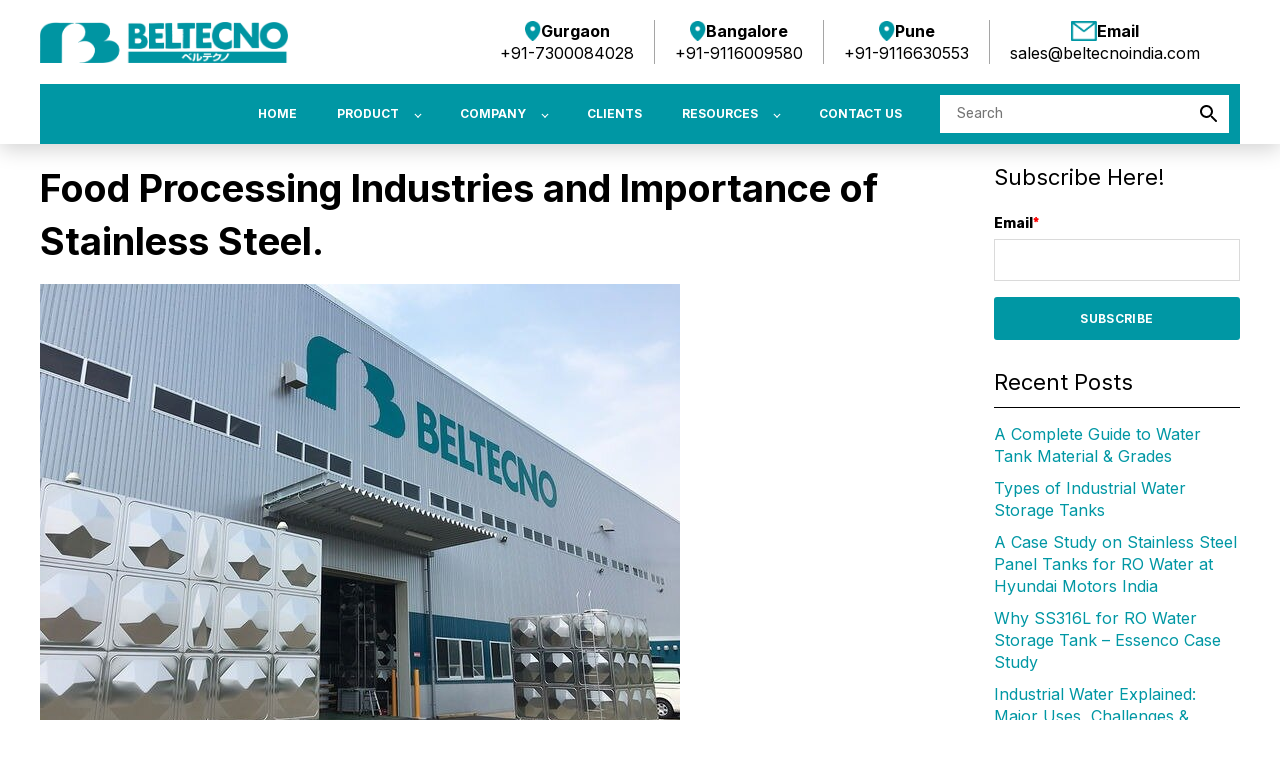

--- FILE ---
content_type: text/html; charset=UTF-8
request_url: https://www.beltecno-global.com/blog/food-processing-industries-and-importance-of-stainless-steel
body_size: 10419
content:
<!doctype html><html lang="en-us"><head>
    <meta charset="utf-8">
    <title>
  
    Food Processing Industries and Importance of Stainless Steel.
  
</title>

    <link rel="shortcut icon" href="https://www.beltecno-global.com/hubfs/favicon.ico.png">
    <meta name="description" content="Food Processing Industries and Importance of Stainless Steel.">
    

	
	

    
    
    
<meta name="viewport" content="width=device-width, initial-scale=1">

    <script src="/hs/hsstatic/jquery-libs/static-1.1/jquery/jquery-1.7.1.js"></script>
<script>hsjQuery = window['jQuery'];</script>
    <meta property="og:description" content="Food Processing Industries and Importance of Stainless Steel.">
    <meta property="og:title" content="Food Processing Industries and Importance of Stainless Steel.">
    <meta name="twitter:description" content="Food Processing Industries and Importance of Stainless Steel.">
    <meta name="twitter:title" content="Food Processing Industries and Importance of Stainless Steel.">

    

    
    <style>
a.cta_button{-moz-box-sizing:content-box !important;-webkit-box-sizing:content-box !important;box-sizing:content-box !important;vertical-align:middle}.hs-breadcrumb-menu{list-style-type:none;margin:0px 0px 0px 0px;padding:0px 0px 0px 0px}.hs-breadcrumb-menu-item{float:left;padding:10px 0px 10px 10px}.hs-breadcrumb-menu-divider:before{content:'›';padding-left:10px}.hs-featured-image-link{border:0}.hs-featured-image{float:right;margin:0 0 20px 20px;max-width:50%}@media (max-width: 568px){.hs-featured-image{float:none;margin:0;width:100%;max-width:100%}}.hs-screen-reader-text{clip:rect(1px, 1px, 1px, 1px);height:1px;overflow:hidden;position:absolute !important;width:1px}
</style>

<link rel="stylesheet" href="https://www.beltecno-global.com/hubfs/hub_generated/template_assets/1/81820948737/1768392633048/template_main.min.css">
<link rel="stylesheet" href="https://www.beltecno-global.com/hubfs/hub_generated/template_assets/1/115604536689/1768392625997/template_child.min.css">
<link rel="stylesheet" href="https://www.beltecno-global.com/hubfs/hub_generated/module_assets/1/120300145993/1747035523021/module_Simple_Navbar.min.css">

  <style>
    

    

    

    

    

    

  </style>
  
<link rel="stylesheet" href="/hs/hsstatic/AsyncSupport/static-1.501/sass/rss_post_listing.css">
<style>
  @font-face {
    font-family: "Inter";
    font-weight: 400;
    font-style: normal;
    font-display: swap;
    src: url("/_hcms/googlefonts/Inter/regular.woff2") format("woff2"), url("/_hcms/googlefonts/Inter/regular.woff") format("woff");
  }
  @font-face {
    font-family: "Inter";
    font-weight: 700;
    font-style: normal;
    font-display: swap;
    src: url("/_hcms/googlefonts/Inter/700.woff2") format("woff2"), url("/_hcms/googlefonts/Inter/700.woff") format("woff");
  }
  @font-face {
    font-family: "Inter";
    font-weight: 700;
    font-style: normal;
    font-display: swap;
    src: url("/_hcms/googlefonts/Inter/700.woff2") format("woff2"), url("/_hcms/googlefonts/Inter/700.woff") format("woff");
  }
  @font-face {
    font-family: "Rubik";
    font-weight: 400;
    font-style: normal;
    font-display: swap;
    src: url("/_hcms/googlefonts/Rubik/regular.woff2") format("woff2"), url("/_hcms/googlefonts/Rubik/regular.woff") format("woff");
  }
  @font-face {
    font-family: "Rubik";
    font-weight: 700;
    font-style: normal;
    font-display: swap;
    src: url("/_hcms/googlefonts/Rubik/700.woff2") format("woff2"), url("/_hcms/googlefonts/Rubik/700.woff") format("woff");
  }
  @font-face {
    font-family: "Rubik";
    font-weight: 700;
    font-style: normal;
    font-display: swap;
    src: url("/_hcms/googlefonts/Rubik/700.woff2") format("woff2"), url("/_hcms/googlefonts/Rubik/700.woff") format("woff");
  }
</style>

    <script type="application/ld+json">
{
  "mainEntityOfPage" : {
    "@type" : "WebPage",
    "@id" : "https://www.beltecno-global.com/blog/food-processing-industries-and-importance-of-stainless-steel"
  },
  "author" : {
    "name" : "Ankur Verma",
    "url" : "https://www.beltecno-global.com/blog/author/ankur-verma",
    "@type" : "Person"
  },
  "headline" : "Food Processing Industries and Importance of Stainless Steel.",
  "datePublished" : "2021-09-22T18:30:00.000Z",
  "dateModified" : "2026-01-12T18:05:47.610Z",
  "publisher" : {
    "name" : "Beltecno Holding Co. Ltd.",
    "logo" : {
      "url" : "https://www.beltecno-global.com/hubfs/new_beltecno_logo-1.png",
      "@type" : "ImageObject"
    },
    "@type" : "Organization"
  },
  "@context" : "https://schema.org",
  "@type" : "BlogPosting",
  "image" : [ "https://www.beltecno-global.com/hubfs/Imported_Blog_Media/beltecno-Jan-12-2026-06-01-41-2652-PM.jpg" ]
}
</script>


    

<!-- Google Tag Manager -->
<script>(function(w,d,s,l,i){w[l]=w[l]||[];w[l].push({'gtm.start':
new Date().getTime(),event:'gtm.js'});var f=d.getElementsByTagName(s)[0],
j=d.createElement(s),dl=l!='dataLayer'?'&l='+l:'';j.async=true;j.src=
'https://www.googletagmanager.com/gtm.js?id='+i+dl;f.parentNode.insertBefore(j,f);
})(window,document,'script','dataLayer','GTM-NJ8CCFG2');</script>
<!-- End Google Tag Manager -->
<!-- Google tag (gtag.js) -->
<script async src="https://www.googletagmanager.com/gtag/js?id=G-Q453LSVZ8C"></script>
<script>
  window.dataLayer = window.dataLayer || [];
  function gtag(){dataLayer.push(arguments);}
  gtag('js', new Date());

  gtag('config', 'G-Q453LSVZ8C');
</script>
<meta property="og:image" content="https://www.beltecno-global.com/hubfs/Imported_Blog_Media/beltecno-Jan-12-2026-06-01-41-2652-PM.jpg">
<meta property="og:image:width" content="640">
<meta property="og:image:height" content="480">

<meta name="twitter:image" content="https://www.beltecno-global.com/hubfs/Imported_Blog_Media/beltecno-Jan-12-2026-06-01-41-2652-PM.jpg">


<meta property="og:url" content="https://www.beltecno-global.com/blog/food-processing-industries-and-importance-of-stainless-steel">
<meta name="twitter:card" content="summary_large_image">

<link rel="canonical" href="https://www.beltecno-global.com/blog/food-processing-industries-and-importance-of-stainless-steel">

<meta property="og:type" content="article">
<link rel="alternate" type="application/rss+xml" href="https://www.beltecno-global.com/blog/rss.xml">
<meta name="twitter:domain" content="www.beltecno-global.com">
<script src="//platform.linkedin.com/in.js" type="text/javascript">
    lang: en_US
</script>

<meta http-equiv="content-language" content="en-us">







  <meta name="generator" content="HubSpot"></head>
  <body>
    <!-- Google Tag Manager (noscript) -->
    <noscript><iframe src="https://www.googletagmanager.com/ns.html?id=GTM-NJ8CCFG2" height="0" width="0" style="display:none;visibility:hidden"></iframe></noscript>
    <!-- End Google Tag Manager (noscript) -->
    <div class="body-wrapper   hs-content-id-293443287765 hs-blog-post hs-blog-id-4651470326">
      
        <div data-global-resource-path="atlas-theme-child/templates/partials/header.html">

  <div id="hs_cos_wrapper_Navbar" class="hs_cos_wrapper hs_cos_wrapper_widget hs_cos_wrapper_type_module" style="" data-hs-cos-general-type="widget" data-hs-cos-type="module">





<header class="kl-header">


  

  <nav class="kl-navbar content-wrapper">
    <div class="kl-navbar-top-section">
      
        
          

  
    

  

  

  

  

  

  

  
    <a href="https://www.beltecno-global.com/">
            

  
    
  

  
    
  

  
    
  

  <img src="https://www.beltecno-global.com/hubfs/new_beltecno_logo-1.png" alt="new_beltecno_logo-1" width="100%" style="max-width: 250px; max-height: 41px" loading="" class="kl-navbar__logo">
          </a>
  
        

        <div class="kl-navbar__search_navbar">
          <div class="kl-navbar_icon_search">
            <img src="https://www.beltecno-global.com/hubfs/search-beltecno-dark.svg" alt="search-beltecno-dark">
          </div>

          <div class="kl-navbar__mobile">
            
            
            <button class="hamburger hamburger--squeeze kl-navbar__hamburger" type="button">
              <span class="hamburger-box">
                <span class="hamburger-inner"></span>
              </span>
            </button>
            
          </div>
        </div>

        <div class="navbar_contact-info">
          
          <div class="head-contact-div">
            <div class="head-contact-div-row">
                <div class="head-contact-div_head">
                    <div class="head-contact-div_head-icon"><img src="https://www.beltecno-global.com/hubfs/map-icon-address-head.png"></div>
                    <div class="head-contact-div_head-text"><span><a href="https://maps.app.goo.gl/pBnSiehkUDPTpeSq7" target="”_blank”" class="maps-icon-text">Gurgaon</a></span></div>
                </div>
                <div class="head-contact-div_body">
                    <div class="head-contact-div_body-text"><a href="tel:7300084028" class="phone-number-text">+91-7300084028</a></div>
                </div>
            </div>
            <div class="head-contact-div-row">
                <div class="head-contact-div_head">
                    <div class="head-contact-div_head-icon"><img src="https://www.beltecno-global.com/hubfs/map-icon-address-head.png"></div>
                    <div class="head-contact-div_head-text"><span><a href="https://maps.app.goo.gl/TYoVEw83LqVbhnGm8" target="”_blank”" class="maps-icon-text">Bangalore</a></span></div>
                </div>
                <div class="head-contact-div_body">
                    <div class="head-contact-div_body-text"><a href="tel:9116009580" class="phone-number-text">+91-9116009580</a></div>
                </div>
            </div>
            <div class="head-contact-div-row">
                <div class="head-contact-div_head">
                    <div class="head-contact-div_head-icon"><img src="https://www.beltecno-global.com/hubfs/map-icon-address-head.png"></div>
                    <div class="head-contact-div_head-text"><span>Pune</span></div>
                </div>
                <div class="head-contact-div_body">
                    <div class="head-contact-div_body-text"><a href="tel:9116630553" class="phone-number-text">+91-9116630553</a></div>
                </div>
            </div>
            <div class="head-contact-div-row">
                <div class="head-contact-div_head">
                    <div class="head-contact-div_head-icon"><img src="https://www.beltecno-global.com/hubfs/mail-icon-address.png"></div>
                    <div class="head-contact-div_head-text"><span>Email</span></div>
                </div>
                <div class="head-contact-div_body">
                    <div class="head-contact-div_body-text"><a href="mailto:sales@beltecnoindia.com" class="e-mail-text">sales@beltecnoindia.com</a></div>
                </div>
            </div>
          </div>
          
          <ul class="contact-info">
            <li class="contact-phone-email-map">
              <img src="https://www.beltecno-global.com/hubfs/phone.png" alt="Phone icon">
              <div class="phone-email-map-number">
                <span>Call us for help!</span>
                <a href="tel:+91-149-4660210%20&amp;%20%20+91-9116630553">+91-149-4660210 &amp;  +91-9116630553</a>
              </div>
            </li>
            <li class="contact-phone-email-map">
              <img src="https://www.beltecno-global.com/hubfs/phone.png" alt="Phone icon">
              <div class="phone-email-map-number">
                <span>Call us for help!</span>
                <a href="tel:+91-149-4660210%20&amp;%20%20+91-9116630553">+91-149-4660210 &amp;  +91-9116630553</a>
              </div>
            </li>
            <li class="contact-phone-email-map">
              <img src="https://www.beltecno-global.com/hubfs/map-1.png" alt="Map icon">
              <div class="phone-email-map-number">
                <span>Location</span>
                <a href="https://goo.gl/maps/D7FhRxnhkyEoXykP6">Neemrana</a>
              </div>
            </li>
            <li class="contact-phone-email-map">
              <img src="https://www.beltecno-global.com/hubfs/mail-1.png" alt="Mail icon">
              <div class="phone-email-map-number">
                <span>Mail us</span>
                <a href="mailto:sales@beltecnoindia.com">sales@beltecnoindia.com</a>
              </div>
            </li>
          </ul>

          <div class="kl-navbar__end">
            
            
    

  
    

  

  

  

  
    
    <div class="kl-navbar__button Navbar__button">
      <span id="hs_cos_wrapper_Navbar_" class="hs_cos_wrapper hs_cos_wrapper_widget hs_cos_wrapper_type_cta" style="" data-hs-cos-general-type="widget" data-hs-cos-type="cta"><!--HubSpot Call-to-Action Code --><span class="hs-cta-wrapper" id="hs-cta-wrapper-590cac53-a216-4398-b347-119f2e5adf79"><span class="hs-cta-node hs-cta-590cac53-a216-4398-b347-119f2e5adf79" id="hs-cta-590cac53-a216-4398-b347-119f2e5adf79"><!--[if lte IE 8]><div id="hs-cta-ie-element"></div><![endif]--><a href="https://hubspot-cta-redirect-na2-prod.s3.amazonaws.com/cta/redirect/2853519/590cac53-a216-4398-b347-119f2e5adf79" target="_blank" rel="noopener"><img class="hs-cta-img" id="hs-cta-img-590cac53-a216-4398-b347-119f2e5adf79" style="border-width:0px;" height="40" width="40" src="https://hubspot-no-cache-na2-prod.s3.amazonaws.com/cta/default/2853519/590cac53-a216-4398-b347-119f2e5adf79.png" alt="Contact"></a></span><script charset="utf-8" src="/hs/cta/cta/current.js"></script><script type="text/javascript"> hbspt.cta._relativeUrls=true;hbspt.cta.load(2853519, '590cac53-a216-4398-b347-119f2e5adf79', {"useNewLoader":"true","region":"na2"}); </script></span><!-- end HubSpot Call-to-Action Code --></span>
    </div>

  
  
            
    

  
  	  
  	
		
	
	
    

  

  

  

  

    

  
    

  

  
    
  

  

  

  

  

  
    <a href="#" class="button Navbar__button">
      <span>GET A DEMO</span>
    </a>
  

  
  
          </div>

        </div>
    
    </div>
    
    <div class="kl-navbar__content">
      
      <ul class="kl-navbar__menu">
        
          <li class="kl-navbar__item">
            
            
            <a class="kl-navbar__button" href="https://www.beltecno-global.com">
              <span>HOME</span>
            </a>
            <div class="kl-navbar-submenu-wrapper">
              

  


            </div>
          </li>
        
          <li class="kl-navbar__item kl-navbar__parent">
            
            
            <a class="kl-navbar__button" href="/products">
              <span>PRODUCT</span>
            </a>
            <div class="kl-navbar-submenu-wrapper">
              

  
    <ul class="kl-navbar-submenu">
      
        <li class="kl-navbar-submenu__item">
          
          <a class="kl-navbar-submenu__button" href="https://www.beltecno-global.com/stainless-steel-panel-tanks">
            <span>Stainless Steel Panel Tank</span>
          </a>
          

  


        </li>
      
        <li class="kl-navbar-submenu__item">
          
          <a class="kl-navbar-submenu__button" href="https://www.beltecno-global.com/stainless-steel-storage-tanks">
            <span>Stainless Storage Tank</span>
          </a>
          

  


        </li>
      
        <li class="kl-navbar-submenu__item">
          
          <a class="kl-navbar-submenu__button" href="https://www.beltecno-global.com/data-center">
            <span>Data Center</span>
          </a>
          

  


        </li>
      
        <li class="kl-navbar-submenu__item">
          
          <a class="kl-navbar-submenu__button" href="https://www.beltecno-global.com/industrial-water-tank">
            <span>Industrial Water Tank</span>
          </a>
          

  


        </li>
      
        <li class="kl-navbar-submenu__item">
          
          <a class="kl-navbar-submenu__button" href="https://www.beltecno-global.com/commercial-water-tank">
            <span>Commercial Water Tank</span>
          </a>
          

  


        </li>
      
    </ul>
  


            </div>
          </li>
        
          <li class="kl-navbar__item kl-navbar__parent">
            
            
            <a class="kl-navbar__button" href="https://www.beltecno-global.com/aboutus">
              <span>COMPANY</span>
            </a>
            <div class="kl-navbar-submenu-wrapper">
              

  
    <ul class="kl-navbar-submenu">
      
        <li class="kl-navbar-submenu__item">
          
          <a class="kl-navbar-submenu__button" href="https://www.beltecno-global.com/message">
            <span>CEO MESSAGE</span>
          </a>
          

  


        </li>
      
        <li class="kl-navbar-submenu__item">
          
          <a class="kl-navbar-submenu__button" href="https://www.beltecno-global.com/aboutus">
            <span>ABOUT US</span>
          </a>
          

  


        </li>
      
        <li class="kl-navbar-submenu__item">
          
          <a class="kl-navbar-submenu__button" href="https://www.beltecno-global.com/our-global-team">
            <span>OUR TEAM</span>
          </a>
          

  


        </li>
      
        <li class="kl-navbar-submenu__item">
          
          <a class="kl-navbar-submenu__button" href="https://www.beltecno-global.com/certificates">
            <span>CERTIFICATES</span>
          </a>
          

  


        </li>
      
        <li class="kl-navbar-submenu__item">
          
          <a class="kl-navbar-submenu__button" href="https://www.beltecno-global.com/research-development">
            <span> RESEARCH &amp; DEVELOPMENT</span>
          </a>
          

  


        </li>
      
    </ul>
  


            </div>
          </li>
        
          <li class="kl-navbar__item">
            
            
            <a class="kl-navbar__button" href="https://www.beltecno-global.com/clients">
              <span>CLIENTS</span>
            </a>
            <div class="kl-navbar-submenu-wrapper">
              

  


            </div>
          </li>
        
          <li class="kl-navbar__item kl-navbar__parent">
            
            
            <a class="kl-navbar__button" href="javascript:void(0);">
              <span>RESOURCES</span>
            </a>
            <div class="kl-navbar-submenu-wrapper">
              

  
    <ul class="kl-navbar-submenu">
      
        <li class="kl-navbar-submenu__item">
          
          <a class="kl-navbar-submenu__button" href="https://www.beltecno-global.com/blog">
            <span>BLOG</span>
          </a>
          

  


        </li>
      
        <li class="kl-navbar-submenu__item">
          
          <a class="kl-navbar-submenu__button" href="https://www.beltecno-global.com/blog/topic/case-studies">
            <span>CASE STUDY</span>
          </a>
          

  


        </li>
      
        <li class="kl-navbar-submenu__item">
          
          <a class="kl-navbar-submenu__button" href="https://www.beltecno-global.com/press-release">
            <span>PRESS RELEASE</span>
          </a>
          

  


        </li>
      
        <li class="kl-navbar-submenu__item">
          
          <a class="kl-navbar-submenu__button" href="https://www.beltecno-global.com/events">
            <span>EVENTS</span>
          </a>
          

  


        </li>
      
        <li class="kl-navbar-submenu__item">
          
          <a class="kl-navbar-submenu__button" href="https://www.beltecno-global.com/awards">
            <span>AWARDS</span>
          </a>
          

  


        </li>
      
    </ul>
  


            </div>
          </li>
        
          <li class="kl-navbar__item">
            
            
            <a class="kl-navbar__button" href="https://www.beltecno-global.com/contactus">
              <span>CONTACT US</span>
            </a>
            <div class="kl-navbar-submenu-wrapper">
              

  


            </div>
          </li>
        
      </ul>
      
      <div class="kl-navbar__search">
        <div id="hs_cos_wrapper_site_search" class="hs_cos_wrapper hs_cos_wrapper_widget hs_cos_wrapper_type_module" style="" data-hs-cos-general-type="widget" data-hs-cos-type="module">
            <div class="kl-d-search-field">
              <div class="kl-d-search-field__bar">
                <form class="header-search-form" data-hs-do-not-collect="true" action="/hs-search-results">
                  <input type="text" class="kl-d-search-field__input" name="term" autocomplete="off" aria-label="Search" placeholder="Search" required>
                    <input type="hidden" name="type" value="SITE_PAGE">
                    <input type="hidden" name="type" value="BLOG_POST">
                    <input type="hidden" name="type" value="LISTING_PAGE">
                  <button class="kl-d-search-field-btn" type="submit"><img src="https://www.beltecno-global.com/hubfs/search-beltecno-dark.svg" alt="Search icon"></button>
                </form>
              </div>
          </div>
            <ul class="hs-search-field__suggestions"></ul>
        </div>
        
      </div>

    </div>

  </nav>
 
  <div class="kl-navbar__search_mobile">
      <div id="hs_cos_wrapper_site_search" class="hs_cos_wrapper hs_cos_wrapper_widget hs_cos_wrapper_type_module" style="" data-hs-cos-general-type="widget" data-hs-cos-type="module">
        <div class="kl-d-search-field" style="position: relative;">
              <div class="kl-d-search-field__bar">
                <form class="header-search-form-m" data-hs-do-not-collect="true" action="/hs-search-results">
                  <input type="text" class="kl-d-search-field__input" name="term" autocomplete="off" aria-label="Search" placeholder="Search" required>
                    <input type="hidden" name="type" value="SITE_PAGE">
                    <input type="hidden" name="type" value="BLOG_POST">
                    <input type="hidden" name="type" value="LISTING_PAGE">
                  <button class="kl-d-search-field-btn" type="submit"><img src="https://www.beltecno-global.com/hubfs/search-beltecno-dark.svg"></button>
                </form>
              </div>
              <ul class="hs-search-field__suggestions"></ul>
        </div>
      </div>
   </div>  
</header>


<div class="kl-header-placeholder"></div></div></div>
      

      
<main class="body-container-wrapper">
  <div class="body-container body-container--blog-post">

    
    
    
    <div class="row-fluid-wrapper dnd-section">
      
            <div class="row-fluid">
                    
                <div class="span9 widget-span widget-type-cell dnd-column" style data-widget-type="cell" data-x="0" data-w="9">
                      <article class="blog-post">
                            <h1 class="blog-post__title"><span id="hs_cos_wrapper_name" class="hs_cos_wrapper hs_cos_wrapper_meta_field hs_cos_wrapper_type_text" style="" data-hs-cos-general-type="meta_field" data-hs-cos-type="text">Food Processing Industries and Importance of Stainless Steel.</span></h1>
                              <div class="blog-header-imgs">
                                <img src="https://www.beltecno-global.com/hubfs/Imported_Blog_Media/beltecno-Jan-12-2026-06-01-41-2652-PM.jpg" alt="" style="max-width: 100%;">
                              </div>
<!--                             <div class="blog-header blog-header--post"
                             style="background-image: url('https://www.beltecno-global.com/hubfs/Imported_Blog_Media/beltecno-Jan-12-2026-06-01-41-2652-PM.jpg');">
                            </div> -->
                    
                            
                              <div class="blog-post__tags">
                                
                                <a class="blog-post__tag-link" href="https://www.beltecno-global.com/blog/topic/stainless-steel-tanks">Stainless Steel Tanks</a>
                                
                              </div>
                            
                            
                            <div class="blog-post__meta">

                              
                              <div class="blog-post__avatar" style="background-image: url('https://www.beltecno-global.com/hubfs/10672071_10152584512726919_6965729692962183876_n.jpg');">
                              </div>
                              

                              <div class="blog-post__author">
                                <a href="https://www.beltecno-global.com/blog/author/ankur-verma">
                                  Ankur Verma
                                </a>
                                <div class="blog-post__timestamp">
                                  Sep 22, 2021
                                </div>
                              </div>
                            </div>

                            <hr class="blog-post__divider">

                            <div>

                              <div class="blog-post__body">
                                <span id="hs_cos_wrapper_post_body" class="hs_cos_wrapper hs_cos_wrapper_meta_field hs_cos_wrapper_type_rich_text" style="" data-hs-cos-general-type="meta_field" data-hs-cos-type="rich_text"><p>Since ancient times food processing is followed by families to preserve food through salt preservation, fermentation, and sun drying methods.&nbsp; At present time same food processing is a huge industry and facing various technological advancements and processing methods with the help of various equipment and high tech machinery.</p> 
<p>Food processing is a billion-dollar industry and playing a key role in the improvement of food production.&nbsp;</p> 
<h2>
 <!--more--><strong>Why Stainless Steel is Important?</strong></h2> 
<p>Stainless steel comes in multiple grades, identified by the percentages of the alloys used in the production of stainless steel. These certain alloy combinations are more durable than other alloys. Because of this, it is very important to use a proper material grade in the food processing industry.</p> 
<p>Stainless steel tanks are one of the most common choices in food processing and manufacturing plants because the qualities of stainless steel are unmatched in regard of Hygiene function, protecting food from bacteria formation, and other storage-related processes.</p> 
<p><img src="https://www.beltecno-global.com/hs-fs/hubfs/Imported_Blog_Media/pexels-photo-5532845.jpg?width=500&amp;name=pexels-photo-5532845.jpg" alt="pexels-photo-5532845" width="500" loading="lazy" style="width: 500px; margin-left: auto; margin-right: auto; display: block;" srcset="https://www.beltecno-global.com/hs-fs/hubfs/Imported_Blog_Media/pexels-photo-5532845.jpg?width=250&amp;name=pexels-photo-5532845.jpg 250w, https://www.beltecno-global.com/hs-fs/hubfs/Imported_Blog_Media/pexels-photo-5532845.jpg?width=500&amp;name=pexels-photo-5532845.jpg 500w, https://www.beltecno-global.com/hs-fs/hubfs/Imported_Blog_Media/pexels-photo-5532845.jpg?width=750&amp;name=pexels-photo-5532845.jpg 750w, https://www.beltecno-global.com/hs-fs/hubfs/Imported_Blog_Media/pexels-photo-5532845.jpg?width=1000&amp;name=pexels-photo-5532845.jpg 1000w, https://www.beltecno-global.com/hs-fs/hubfs/Imported_Blog_Media/pexels-photo-5532845.jpg?width=1250&amp;name=pexels-photo-5532845.jpg 1250w, https://www.beltecno-global.com/hs-fs/hubfs/Imported_Blog_Media/pexels-photo-5532845.jpg?width=1500&amp;name=pexels-photo-5532845.jpg 1500w" sizes="(max-width: 500px) 100vw, 500px"></p> 
<p>As we know stainless steel is very hard to corrode, and depending on the alloy percentages, is highly rust-resistant. Stainless steel panel tanks made by Beltecno do not leak and avoid other particles to mix into stored food products in it. It will not add or take any flavors from the food, neither it will leave behind any toxins and unwanted chemicals.</p> 
<p>Stainless steel is also known for its good conductivity, which helps in transferring heat according to the requirement, and it is very easy to regulate the temperatures compare to other materials. It is an extremely useful feature of stainless steel specifically for food processing.&nbsp;</p> 
<h2><strong>Why Food Grade Tanks are important?</strong></h2> 
<p>The FDA has very strict regulations for food handling and processing to ensure that all products are sanitary and free from unwanted bacterial growth. Any company that handles fruits, meats, milk, or vegetables needs reliable water tanks for storing freash water and fluids.</p> 
<p><img src="https://www.beltecno-global.com/hs-fs/hubfs/Imported_Blog_Media/beltecno-Jan-12-2026-06-01-41-2652-PM.jpg?width=572&amp;name=beltecno-Jan-12-2026-06-01-41-2652-PM.jpg" alt="Beltecno India" width="572" loading="lazy" style="width: 572px; margin-left: auto; margin-right: auto; display: block;" srcset="https://www.beltecno-global.com/hs-fs/hubfs/Imported_Blog_Media/beltecno-Jan-12-2026-06-01-41-2652-PM.jpg?width=286&amp;name=beltecno-Jan-12-2026-06-01-41-2652-PM.jpg 286w, https://www.beltecno-global.com/hs-fs/hubfs/Imported_Blog_Media/beltecno-Jan-12-2026-06-01-41-2652-PM.jpg?width=572&amp;name=beltecno-Jan-12-2026-06-01-41-2652-PM.jpg 572w, https://www.beltecno-global.com/hs-fs/hubfs/Imported_Blog_Media/beltecno-Jan-12-2026-06-01-41-2652-PM.jpg?width=858&amp;name=beltecno-Jan-12-2026-06-01-41-2652-PM.jpg 858w, https://www.beltecno-global.com/hs-fs/hubfs/Imported_Blog_Media/beltecno-Jan-12-2026-06-01-41-2652-PM.jpg?width=1144&amp;name=beltecno-Jan-12-2026-06-01-41-2652-PM.jpg 1144w, https://www.beltecno-global.com/hs-fs/hubfs/Imported_Blog_Media/beltecno-Jan-12-2026-06-01-41-2652-PM.jpg?width=1430&amp;name=beltecno-Jan-12-2026-06-01-41-2652-PM.jpg 1430w, https://www.beltecno-global.com/hs-fs/hubfs/Imported_Blog_Media/beltecno-Jan-12-2026-06-01-41-2652-PM.jpg?width=1716&amp;name=beltecno-Jan-12-2026-06-01-41-2652-PM.jpg 1716w" sizes="(max-width: 572px) 100vw, 572px"></p> 
<p>Whether there is need of storing bulk water for industrial processing Stainless steel panel tanks are one of the most reliable tanks for longest period of time, <a href="/blog/application-of-stainless-steel-tanks" rel="noopener" target="_blank">food-grade stainless steel tanks</a> are becoming best choice among food processing industries.</p> 
<p>At<span> Beltecno</span> we can manufacture customized Stainless steel panel tanks to meet your requirments.</p> 
<div class="section post-body">
 <hr> 
 <div class="section post-body"> 
  <p><img src="https://www.beltecno-global.com/hs-fs/hubfs/Imported_Blog_Media/banner2-3.png?width=864&amp;name=banner2-3.png" alt="banner2" width="864" loading="lazy" style="width: 864px;" srcset="https://www.beltecno-global.com/hs-fs/hubfs/Imported_Blog_Media/banner2-3.png?width=432&amp;name=banner2-3.png 432w, https://www.beltecno-global.com/hs-fs/hubfs/Imported_Blog_Media/banner2-3.png?width=864&amp;name=banner2-3.png 864w, https://www.beltecno-global.com/hs-fs/hubfs/Imported_Blog_Media/banner2-3.png?width=1296&amp;name=banner2-3.png 1296w, https://www.beltecno-global.com/hs-fs/hubfs/Imported_Blog_Media/banner2-3.png?width=1728&amp;name=banner2-3.png 1728w, https://www.beltecno-global.com/hs-fs/hubfs/Imported_Blog_Media/banner2-3.png?width=2160&amp;name=banner2-3.png 2160w, https://www.beltecno-global.com/hs-fs/hubfs/Imported_Blog_Media/banner2-3.png?width=2592&amp;name=banner2-3.png 2592w" sizes="(max-width: 864px) 100vw, 864px"></p> 
  <p><span>For more details on Our Product click here <!--HubSpot Call-to-Action Code --><span class="hs-cta-wrapper" id="hs-cta-wrapper-590cac53-a216-4398-b347-119f2e5adf79"><span class="hs-cta-node hs-cta-590cac53-a216-4398-b347-119f2e5adf79" id="hs-cta-590cac53-a216-4398-b347-119f2e5adf79"><!--[if lte IE 8]><div id="hs-cta-ie-element"></div><![endif]--><a href="https://hubspot-cta-redirect-na2-prod.s3.amazonaws.com/cta/redirect/2853519/590cac53-a216-4398-b347-119f2e5adf79" target="_blank" rel="noopener"><img class="hs-cta-img" id="hs-cta-img-590cac53-a216-4398-b347-119f2e5adf79" style="border-width:0px;" height="40" width="40" src="https://hubspot-no-cache-na2-prod.s3.amazonaws.com/cta/default/2853519/590cac53-a216-4398-b347-119f2e5adf79.png" alt="Contact"></a></span><script charset="utf-8" src="/hs/cta/cta/current.js"></script><script type="text/javascript"> hbspt.cta._relativeUrls=true;hbspt.cta.load(2853519, '590cac53-a216-4398-b347-119f2e5adf79', {"useNewLoader":"true","region":"na2"}); </script></span><!-- end HubSpot Call-to-Action Code --><span class="hs-cta-wrapper" id="hs-cta-wrapper-590cac53-a216-4398-b347-119f2e5adf79"><span class="hs-cta-node hs-cta-590cac53-a216-4398-b347-119f2e5adf79" id="hs-cta-590cac53-a216-4398-b347-119f2e5adf79" data-hs-drop="true"></span></span></span></p> 
  <p><span>Check our blogs&nbsp;<!--HubSpot Call-to-Action Code --><span class="hs-cta-wrapper" id="hs-cta-wrapper-30fb967a-c403-4ac0-bed6-170b4cb6a347"><span class="hs-cta-node hs-cta-30fb967a-c403-4ac0-bed6-170b4cb6a347" id="hs-cta-30fb967a-c403-4ac0-bed6-170b4cb6a347"><!--[if lte IE 8]><div id="hs-cta-ie-element"></div><![endif]--><a href="https://hubspot-cta-redirect-na2-prod.s3.amazonaws.com/cta/redirect/2853519/30fb967a-c403-4ac0-bed6-170b4cb6a347" target="_blank" rel="noopener"><img class="hs-cta-img" id="hs-cta-img-30fb967a-c403-4ac0-bed6-170b4cb6a347" style="border-width:0px;" src="https://hubspot-no-cache-na2-prod.s3.amazonaws.com/cta/default/2853519/30fb967a-c403-4ac0-bed6-170b4cb6a347.png" alt="Beltecno Blog"></a></span><script charset="utf-8" src="/hs/cta/cta/current.js"></script><script type="text/javascript"> hbspt.cta._relativeUrls=true;hbspt.cta.load(2853519, '30fb967a-c403-4ac0-bed6-170b4cb6a347', {"useNewLoader":"true","region":"na2"}); </script></span><!-- end HubSpot Call-to-Action Code --><span class="hs-cta-wrapper" id="hs-cta-wrapper-30fb967a-c403-4ac0-bed6-170b4cb6a347"><span class="hs-cta-node hs-cta-30fb967a-c403-4ac0-bed6-170b4cb6a347" id="hs-cta-30fb967a-c403-4ac0-bed6-170b4cb6a347" data-hs-drop="true"></span></span></span></p> 
  <p><span>Subscribe to our channel&nbsp;<!--HubSpot Call-to-Action Code --><span class="hs-cta-wrapper" id="hs-cta-wrapper-12e0c7a5-9bea-49ad-a69e-7f0bf585f8a3"><span class="hs-cta-node hs-cta-12e0c7a5-9bea-49ad-a69e-7f0bf585f8a3" id="hs-cta-12e0c7a5-9bea-49ad-a69e-7f0bf585f8a3"><!--[if lte IE 8]><div id="hs-cta-ie-element"></div><![endif]--><a href="https://hubspot-cta-redirect-na2-prod.s3.amazonaws.com/cta/redirect/2853519/12e0c7a5-9bea-49ad-a69e-7f0bf585f8a3" target="_blank" rel="noopener"><img class="hs-cta-img" id="hs-cta-img-12e0c7a5-9bea-49ad-a69e-7f0bf585f8a3" style="border-width:0px;" src="https://hubspot-no-cache-na2-prod.s3.amazonaws.com/cta/default/2853519/12e0c7a5-9bea-49ad-a69e-7f0bf585f8a3.png" alt="Subscribe to our Youtube"></a></span><script charset="utf-8" src="/hs/cta/cta/current.js"></script><script type="text/javascript"> hbspt.cta._relativeUrls=true;hbspt.cta.load(2853519, '12e0c7a5-9bea-49ad-a69e-7f0bf585f8a3', {"useNewLoader":"true","region":"na2"}); </script></span><!-- end HubSpot Call-to-Action Code --><span class="hs-cta-wrapper" id="hs-cta-wrapper-12e0c7a5-9bea-49ad-a69e-7f0bf585f8a3"><span class="hs-cta-node hs-cta-12e0c7a5-9bea-49ad-a69e-7f0bf585f8a3" id="hs-cta-12e0c7a5-9bea-49ad-a69e-7f0bf585f8a3" data-hs-drop="true"></span></span></span></p> 
  <p>&nbsp;</p> 
 </div> 
</div></span>
                              </div>

                              
                              <div class="blog-post__tags">
                                
                                <a class="blog-post__tag-link" href="https://www.beltecno-global.com/blog/topic/stainless-steel-tanks">Stainless Steel Tanks</a>
                                
                              </div>
                              
                              
                            </div>
                      </article>
                </div>
                    
                <div class="span3 widget-span widget-type-cell cell_1684240342093-padding dnd-column" style data-widget-type="cell" data-x="9" data-w="3">
                        <div id="hs_cos_wrapper_module_168440493064910" class="hs_cos_wrapper hs_cos_wrapper_widget hs_cos_wrapper_type_module widget-type-blog_subscribe" style="" data-hs-cos-general-type="widget" data-hs-cos-type="module">


<span id="hs_cos_wrapper_module_168440493064910_blog_subscribe" class="hs_cos_wrapper hs_cos_wrapper_widget hs_cos_wrapper_type_blog_subscribe" style="" data-hs-cos-general-type="widget" data-hs-cos-type="blog_subscribe"><h3 id="hs_cos_wrapper_module_168440493064910_blog_subscribe_title" class="hs_cos_wrapper form-title" data-hs-cos-general-type="widget_field" data-hs-cos-type="text">Subscribe Here!</h3>

<div id="hs_form_target_module_168440493064910_blog_subscribe_7631"></div>



</span></div>
                        <span id="hs_cos_wrapper_module_168440642916627" class="hs_cos_wrapper hs_cos_wrapper_widget hs_cos_wrapper_type_module" style="" data-hs-cos-general-type="widget" data-hs-cos-type="module"><!-- custom widget definition not found (portalId: null, path: null, moduleId: null) --></span>
                        <div id="hs_cos_wrapper_module_168440671437633" class="hs_cos_wrapper hs_cos_wrapper_widget hs_cos_wrapper_type_module widget-type-post_listing" style="" data-hs-cos-general-type="widget" data-hs-cos-type="module">
  


<span id="hs_cos_wrapper_module_168440671437633_" class="hs_cos_wrapper hs_cos_wrapper_widget hs_cos_wrapper_type_post_listing" style="" data-hs-cos-general-type="widget" data-hs-cos-type="post_listing"><div class="block">
  <h3>Recent Posts</h3>
  <div class="widget-module">
    <ul class="hs-hash-2096901468-1768424574411">
    </ul>
  </div>
</div>
</span></div>
                </div>
            </div>
    </div>
    

  </div>
</main>


      
        <div data-global-resource-path="atlas-theme-child/templates/partials/footer.html"><div id="hs_cos_wrapper_Footer" class="hs_cos_wrapper hs_cos_wrapper_widget hs_cos_wrapper_type_module" style="" data-hs-cos-general-type="widget" data-hs-cos-type="module">




  


<footer class="kl-footer">
  <div class="kl-footer__wrapper content-wrapper">
    
    <div class="kl-footer__content" style="padding: 100px 0;">

      <div class="kl-footer__info">

        

  
    

  

  

  

  

  

  

  
    <a href="https://www.beltecno-global.com/">
            

  
    

  

  
    
  

  

  <img src="https://www.beltecno-global.com/hubfs/new_beltecno_logo.png" alt="new_beltecno_logo" style="max-width: 100%; height: auto;" loading="">
          </a>
  

        <div class="kl-footer__address"><div>
<div data-widget-type="cell" data-x="0" data-w="12">
<div data-widget-type="cell" data-x="0" data-w="12">
<div data-widget-type="rich_text" data-x="0" data-w="12">&nbsp;</div>
</div>
</div>
</div>
<div style="font-size: 18px; text-align: left;"><strong>Beltecno India Pvt. Ltd.</strong></div>
<div style="font-size: 18px; text-align: left;"><strong><br>Gurgaon Office<br></strong><span style="font-size: 14px;">Altrade Business Centre, Unit no.336, 3F, Platina Tower, Near Sikandarpur Metro Station, Sector-28, Gurgaon, Haryana-122001, India</span><span style="font-size: 14px;"></span></div>
<div style="font-size: 18px; text-align: left;">&nbsp;</div>
<div style="font-size: 18px; text-align: left;"><strong>Bengaluru Office<br></strong><span><span style="font-size: 14px;">22nd Floor, 26/1, Brigade Gateway, Regus-Bangalore World Trade Centre, Dr Rajkumar Rd, Malleshwaram, Bengaluru, Karnataka 560055</span></span></div>
<div style="font-size: 18px; text-align: left;">&nbsp;</div>
<div style="font-size: 18px; text-align: left;"><strong>Neemrana Factory</strong></div>
<div style="text-align: left;">SP-2-23 New Industrial Complex (Majrakath), Japanese Zone, Neemrana, Alwar, Rajasthan 301705<br>
<div>
<div data-widget-type="cell" data-x="0" data-w="12">
<div data-widget-type="cell" data-x="0" data-w="12">
<div data-widget-type="rich_text" data-x="0" data-w="12">
<p style="line-height: 1; text-align: left;"><br><a href="mailto:sales@beltecnoindia.com">sales@beltecnoindia.com</a>&nbsp; <br><a href="mailto:punesales@beltecnoindia.com" target="_blank" rel="noopener">punesales@<wbr>beltecnoindia.com</a>&nbsp;</p>
</div>
</div>
</div>
</div>
<div style="line-height: 1; text-align: left;"><a href="tel:+91-149-4660201" rel="noopener">+91-149-4660204</a></div>
<div style="line-height: 1; text-align: left;"><a href="tel:+91-9116009580" rel="noopener">+91-9116630553</a></div>
</div>
<div style="text-align: left;">&nbsp;</div>
<div style="text-align: left;">&nbsp;</div>
<div style="text-align: left;">
<div style="line-height: 1; text-align: left; font-size: 18px;"><span><strong>Japan Headquarters&nbsp;</strong></span></div>
<div style="line-height: 1; text-align: left; font-size: 18px;"><span>&nbsp;</span></div>
<div style="line-height: 1; font-size: 16px; text-align: left;"><strong>BELTECNO Corporation.</strong></div>
<div style="line-height: 1; font-size: 18px; text-align: left;">&nbsp;</div>
<div style="text-align: left;"><span>4F Nishiki Center Building, 3-5-27&nbsp; &nbsp; &nbsp; &nbsp;</span></div>
<div style="text-align: left;"><span>Nishiki, Naka-Ku, Nagoya Aichi 460-0003 Japan.</span></div>
<div style="text-align: left;"><span>&nbsp;</span></div>
</div></div>
        <ul class="kl-footer__social">
          
            <a href="https://www.facebook.com/beltecno">
              <span id="hs_cos_wrapper_Footer_" class="hs_cos_wrapper hs_cos_wrapper_widget hs_cos_wrapper_type_icon" style="" data-hs-cos-general-type="widget" data-hs-cos-type="icon"><svg version="1.0" xmlns="http://www.w3.org/2000/svg" viewbox="0 0 264 512" aria-hidden="true"><g id="facebook-f1_layer"><path d="M76.7 512V283H0v-91h76.7v-71.7C76.7 42.4 124.3 0 193.8 0c33.3 0 61.9 2.5 70.2 3.6V85h-48.2c-37.8 0-45.1 18-45.1 44.3V192H256l-11.7 91h-73.6v229" /></g></svg></span>
            </a>
          
            <a href="https://twitter.com/beltecnoglobal">
              <span id="hs_cos_wrapper_Footer_" class="hs_cos_wrapper hs_cos_wrapper_widget hs_cos_wrapper_type_icon" style="" data-hs-cos-general-type="widget" data-hs-cos-type="icon"><svg version="1.0" xmlns="http://www.w3.org/2000/svg" viewbox="0 0 512 512" aria-hidden="true"><g id="twitter2_layer"><path d="M459.37 151.716c.325 4.548.325 9.097.325 13.645 0 138.72-105.583 298.558-298.558 298.558-59.452 0-114.68-17.219-161.137-47.106 8.447.974 16.568 1.299 25.34 1.299 49.055 0 94.213-16.568 130.274-44.832-46.132-.975-84.792-31.188-98.112-72.772 6.498.974 12.995 1.624 19.818 1.624 9.421 0 18.843-1.3 27.614-3.573-48.081-9.747-84.143-51.98-84.143-102.985v-1.299c13.969 7.797 30.214 12.67 47.431 13.319-28.264-18.843-46.781-51.005-46.781-87.391 0-19.492 5.197-37.36 14.294-52.954 51.655 63.675 129.3 105.258 216.365 109.807-1.624-7.797-2.599-15.918-2.599-24.04 0-57.828 46.782-104.934 104.934-104.934 30.213 0 57.502 12.67 76.67 33.137 23.715-4.548 46.456-13.32 66.599-25.34-7.798 24.366-24.366 44.833-46.132 57.827 21.117-2.273 41.584-8.122 60.426-16.243-14.292 20.791-32.161 39.308-52.628 54.253z" /></g></svg></span>
            </a>
          
            <a href="https://www.linkedin.com/company/beltecno-global.com/">
              <span id="hs_cos_wrapper_Footer_" class="hs_cos_wrapper hs_cos_wrapper_widget hs_cos_wrapper_type_icon" style="" data-hs-cos-general-type="widget" data-hs-cos-type="icon"><svg version="1.0" xmlns="http://www.w3.org/2000/svg" viewbox="0 0 448 512" aria-hidden="true"><g id="linkedin3_layer"><path d="M416 32H31.9C14.3 32 0 46.5 0 64.3v383.4C0 465.5 14.3 480 31.9 480H416c17.6 0 32-14.5 32-32.3V64.3c0-17.8-14.4-32.3-32-32.3zM135.4 416H69V202.2h66.5V416zm-33.2-243c-21.3 0-38.5-17.3-38.5-38.5S80.9 96 102.2 96c21.2 0 38.5 17.3 38.5 38.5 0 21.3-17.2 38.5-38.5 38.5zm282.1 243h-66.4V312c0-24.8-.5-56.7-34.5-56.7-34.6 0-39.9 27-39.9 54.9V416h-66.4V202.2h63.7v29.2h.9c8.9-16.8 30.6-34.5 62.9-34.5 67.2 0 79.7 44.3 79.7 101.9V416z" /></g></svg></span>
            </a>
          
            <a href="https://en.wikipedia.org/wiki/Beltecno_Corporation">
              <span id="hs_cos_wrapper_Footer_" class="hs_cos_wrapper hs_cos_wrapper_widget hs_cos_wrapper_type_icon" style="" data-hs-cos-general-type="widget" data-hs-cos-type="icon"><svg version="1.0" xmlns="http://www.w3.org/2000/svg" viewbox="0 0 640 512" aria-hidden="true"><g id="wikipedia-w4_layer"><path d="M640 51.2l-.3 12.2c-28.1.8-45 15.8-55.8 40.3-25 57.8-103.3 240-155.3 358.6H415l-81.9-193.1c-32.5 63.6-68.3 130-99.2 193.1-.3.3-15 0-15-.3C172 352.3 122.8 243.4 75.8 133.4 64.4 106.7 26.4 63.4.2 63.7c0-3.1-.3-10-.3-14.2h161.9v13.9c-19.2 1.1-52.8 13.3-43.3 34.2 21.9 49.7 103.6 240.3 125.6 288.6 15-29.7 57.8-109.2 75.3-142.8-13.9-28.3-58.6-133.9-72.8-160-9.7-17.8-36.1-19.4-55.8-19.7V49.8l142.5.3v13.1c-19.4.6-38.1 7.8-29.4 26.1 18.9 40 30.6 68.1 48.1 104.7 5.6-10.8 34.7-69.4 48.1-100.8 8.9-20.6-3.9-28.6-38.6-29.4.3-3.6 0-10.3.3-13.6 44.4-.3 111.1-.3 123.1-.6v13.6c-22.5.8-45.8 12.8-58.1 31.7l-59.2 122.8c6.4 16.1 63.3 142.8 69.2 156.7L559.2 91.8c-8.6-23.1-36.4-28.1-47.2-28.3V49.6l127.8 1.1.2.5z" /></g></svg></span>
            </a>
          
            <a href="https://www.youtube.com/channel/UC21UwwKn00rloSBH05sgq1g">
              <span id="hs_cos_wrapper_Footer_" class="hs_cos_wrapper hs_cos_wrapper_widget hs_cos_wrapper_type_icon" style="" data-hs-cos-general-type="widget" data-hs-cos-type="icon"><svg version="1.0" xmlns="http://www.w3.org/2000/svg" viewbox="0 0 576 512" aria-hidden="true"><g id="youtube5_layer"><path d="M549.655 124.083c-6.281-23.65-24.787-42.276-48.284-48.597C458.781 64 288 64 288 64S117.22 64 74.629 75.486c-23.497 6.322-42.003 24.947-48.284 48.597-11.412 42.867-11.412 132.305-11.412 132.305s0 89.438 11.412 132.305c6.281 23.65 24.787 41.5 48.284 47.821C117.22 448 288 448 288 448s170.78 0 213.371-11.486c23.497-6.321 42.003-24.171 48.284-47.821 11.412-42.867 11.412-132.305 11.412-132.305s0-89.438-11.412-132.305zm-317.51 213.508V175.185l142.739 81.205-142.739 81.201z" /></g></svg></span>
            </a>
                  
        </ul>
      </div>

      <div class="kl-footer__menu">
        
          <div class="kl-footer__group">
            <h3>Product</h3>
            <ul>
              
                <li>
                  <a href="https://www.beltecno-global.com/stainless-steel-panel-tanks">Stainless Steel Panel Tank</a>
                </li>
              
                <li>
                  <a href="https://www.beltecno-global.com/stainless-steel-storage-tanks">Stainless Steel Storage Tank</a>
                </li>
              
            </ul>
          </div>
        
          <div class="kl-footer__group">
            <h3>Company</h3>
            <ul>
              
                <li>
                  <a href="https://www.beltecno-global.com/aboutus">About Us</a>
                </li>
              
                <li>
                  <a href="https://www.beltecno-global.com/message">CEO Message</a>
                </li>
              
                <li>
                  <a href="https://www.beltecno-global.com/our-global-team">Our Team</a>
                </li>
              
                <li>
                  <a href="https://www.beltecno-global.com/research-development"> Research &amp; Development</a>
                </li>
              
                <li>
                  <a href="https://www.beltecno-global.com/blog">Blog</a>
                </li>
              
                <li>
                  <a href="https://www.beltecno-global.com/events">Events</a>
                </li>
              
                <li>
                  <a href="https://www.beltecno-global.com/awards">Awards</a>
                </li>
              
                <li>
                  <a href="https://www.beltecno-global.com/certificates">Certificates</a>
                </li>
              
                <li>
                  <a href="https://www.beltecno-global.com/privacy-policy">Privacy Policy</a>
                </li>
              
            </ul>
          </div>
        
          <div class="kl-footer__group">
            <h3>Get in touch</h3>
            <ul>
              
                <li>
                  <a href="https://www.beltecno-global.com/contactus">Contact Us</a>
                </li>
              
            </ul>
          </div>
        
      </div>

    </div>
    

    
    <div class="kl-footer__legal">
      <div style="text-align: left;"><span>&nbsp; &nbsp; &nbsp; &nbsp; &nbsp; © 2024 Beltecno&nbsp;</span></div>
<span></span>
    </div>
    

  </div>

  
  <div class="kl-footer__byline-wrapper">
    <div class="content-wrapper">
      <div class="kl-footer__byline">
        <span>
          <a href="https://www.kalungi.com/atlas-hubspot-theme-for-b2b-saas-software">
            Powered by Atlas - a B2B SaaS HubSpot theme
            <!-- Made by: https://github.com/pipriles -->
          </a>
        </span>
      </div>
    </div>
  </div>
  
</footer></div>

</div>
      
    </div>
    
<!-- HubSpot performance collection script -->
<script defer src="/hs/hsstatic/content-cwv-embed/static-1.1293/embed.js"></script>
<script src="https://www.beltecno-global.com/hubfs/hub_generated/template_assets/1/81821258675/1768392629333/template_main.min.js"></script>
<script src="https://www.beltecno-global.com/hubfs/hub_generated/template_assets/1/115610960707/1768392622291/template_child.min.js"></script>
<script>
var hsVars = hsVars || {}; hsVars['language'] = 'en-us';
</script>

<script src="/hs/hsstatic/cos-i18n/static-1.53/bundles/project.js"></script>
<script src="https://www.beltecno-global.com/hubfs/hub_generated/module_assets/1/120300145993/1747035523021/module_Simple_Navbar.min.js"></script>

    <!--[if lte IE 8]>
    <script charset="utf-8" src="https://js-na2.hsforms.net/forms/v2-legacy.js"></script>
    <![endif]-->

<script data-hs-allowed="true" src="/_hcms/forms/v2.js"></script>

  <script data-hs-allowed="true">
      hbspt.forms.create({
          portalId: '2853519',
          formId: '7b555032-b1b2-4e8b-8cfa-6063f6463c70',
          formInstanceId: '7631',
          pageId: '293443287765',
          region: 'na2',
          
          pageName: 'Food Processing Industries and Importance of Stainless Steel.',
          
          contentType: 'blog-post',
          
          formsBaseUrl: '/_hcms/forms/',
          
          
          inlineMessage: "Thanks for subscribing!",
          
          css: '',
          target: '#hs_form_target_module_168440493064910_blog_subscribe_7631',
          
          formData: {
            cssClass: 'hs-form stacked'
          }
      });
  </script>

<script src="/hs/hsstatic/AsyncSupport/static-1.501/js/post_listing_asset.js"></script>
<script>
  function hsOnReadyPopulateListingFeed_2096901468_1768424574411() {
    var options = {
      'id': "2096901468-1768424574411",
      'listing_url': "/_hcms/postlisting?blogId=4651470326&maxLinks=10&listingType=recent&orderByViews=false&hs-expires=1799971200&hs-version=2&hs-signature=ANTbPnI5-jpBJyo3iIBvaaeK-NIJlZAg-A",
      'include_featured_image': false
    };
    window.hsPopulateListingFeed(options);
  }

  if (document.readyState === "complete" ||
      (document.readyState !== "loading" && !document.documentElement.doScroll)
  ) {
    hsOnReadyPopulateListingFeed_2096901468_1768424574411();
  } else {
    document.addEventListener("DOMContentLoaded", hsOnReadyPopulateListingFeed_2096901468_1768424574411);
  }
</script>


<!-- Start of HubSpot Analytics Code -->
<script type="text/javascript">
var _hsq = _hsq || [];
_hsq.push(["setContentType", "blog-post"]);
_hsq.push(["setCanonicalUrl", "https:\/\/www.beltecno-global.com\/blog\/food-processing-industries-and-importance-of-stainless-steel"]);
_hsq.push(["setPageId", "293443287765"]);
_hsq.push(["setContentMetadata", {
    "contentPageId": 293443287765,
    "legacyPageId": "293443287765",
    "contentFolderId": null,
    "contentGroupId": 4651470326,
    "abTestId": null,
    "languageVariantId": 293443287765,
    "languageCode": "en-us",
    
    
}]);
</script>

<script type="text/javascript" id="hs-script-loader" async defer src="/hs/scriptloader/2853519.js"></script>
<!-- End of HubSpot Analytics Code -->


<script type="text/javascript">
var hsVars = {
    render_id: "62afa169-27cb-461e-9f32-61a4593dbe5c",
    ticks: 1768424574255,
    page_id: 293443287765,
    
    content_group_id: 4651470326,
    portal_id: 2853519,
    app_hs_base_url: "https://app-na2.hubspot.com",
    cp_hs_base_url: "https://cp-na2.hubspot.com",
    language: "en-us",
    analytics_page_type: "blog-post",
    scp_content_type: "",
    
    analytics_page_id: "293443287765",
    category_id: 3,
    folder_id: 0,
    is_hubspot_user: false
}
</script>


<script defer src="/hs/hsstatic/HubspotToolsMenu/static-1.432/js/index.js"></script>



<div id="fb-root"></div>
  <script>(function(d, s, id) {
  var js, fjs = d.getElementsByTagName(s)[0];
  if (d.getElementById(id)) return;
  js = d.createElement(s); js.id = id;
  js.src = "//connect.facebook.net/en_US/sdk.js#xfbml=1&version=v3.0";
  fjs.parentNode.insertBefore(js, fjs);
 }(document, 'script', 'facebook-jssdk'));</script> <script>!function(d,s,id){var js,fjs=d.getElementsByTagName(s)[0];if(!d.getElementById(id)){js=d.createElement(s);js.id=id;js.src="https://platform.twitter.com/widgets.js";fjs.parentNode.insertBefore(js,fjs);}}(document,"script","twitter-wjs");</script>
 


  
</body></html>

--- FILE ---
content_type: text/css
request_url: https://www.beltecno-global.com/hubfs/hub_generated/template_assets/1/81820948737/1768392633048/template_main.min.css
body_size: 17410
content:
/* This is an example to import fonts from css */
/* @import url("https://fonts.googleapis.com/css2?family=Inter:wght@400;500;600;700;800;900&family=Rubik:wght@300;400;500;600;700;800;900&display=swap"); */
/*! normalize.css v8.0.1 | MIT License | github.com/necolas/normalize.css */
/* Document
   ========================================================================== */
/**
 * 1. Correct the line height in all browsers.
 * 2. Prevent adjustments of font size after orientation changes in iOS.
 */
html {
  line-height: 1.15;
  /* 1 */
  -webkit-text-size-adjust: 100%;
  /* 2 */
}

/* Sections
   ========================================================================== */
/**
 * Remove the margin in all browsers.
 */
body {
  margin: 0;
}

/**
 * Render the `main` element consistently in IE.
 */
main {
  display: block;
}

/**
 * Correct the font size and margin on `h1` elements within `section` and
 * `article` contexts in Chrome, Firefox, and Safari.
 */
h1 {
  font-size: 2em;
  margin: 0.67em 0;
}

/* Grouping content
   ========================================================================== */
/**
 * 1. Add the correct box sizing in Firefox.
 * 2. Show the overflow in Edge and IE.
 */
hr {
  box-sizing: content-box;
  /* 1 */
  height: 0;
  /* 1 */
  overflow: visible;
  /* 2 */
}

/**
 * 1. Correct the inheritance and scaling of font size in all browsers.
 * 2. Correct the odd `em` font sizing in all browsers.
 */
pre {
  font-family: monospace, monospace;
  /* 1 */
  font-size: 1em;
  /* 2 */
}

/* Text-level semantics
   ========================================================================== */
/**
 * Remove the gray background on active links in IE 10.
 */
a {
  background-color: transparent;
}

/**
 * 1. Remove the bottom border in Chrome 57-
 * 2. Add the correct text decoration in Chrome, Edge, IE, Opera, and Safari.
 */
abbr[title] {
  border-bottom: none;
  /* 1 */
  text-decoration: underline;
  /* 2 */
  text-decoration: underline dotted;
  /* 2 */
}

/**
 * Add the correct font weight in Chrome, Edge, and Safari.
 */
b,
strong {
  font-weight: bolder;
}

/**
 * 1. Correct the inheritance and scaling of font size in all browsers.
 * 2. Correct the odd `em` font sizing in all browsers.
 */
code,
kbd,
samp {
  font-family: monospace, monospace;
  /* 1 */
  font-size: 1em;
  /* 2 */
}

/**
 * Add the correct font size in all browsers.
 */
small {
  font-size: 80%;
}

/**
 * Prevent `sub` and `sup` elements from affecting the line height in
 * all browsers.
 */
sub,
sup {
  font-size: 75%;
  line-height: 0;
  position: relative;
  vertical-align: baseline;
}

sub {
  bottom: -0.25em;
}

sup {
  top: -0.5em;
}

/* Embedded content
   ========================================================================== */
/**
 * Remove the border on images inside links in IE 10.
 */
img {
  border-style: none;
  margin: auto;
}

/* Forms
   ========================================================================== */
/**
 * 1. Change the font styles in all browsers.
 * 2. Remove the margin in Firefox and Safari.
 */
button,
input,
optgroup,
select,
textarea {
  font-family: inherit;
  /* 1 */
  font-size: 100%;
  /* 1 */
  line-height: 1.15;
  /* 1 */
  margin: 0;
  /* 2 */
}

/**
 * Show the overflow in IE.
 * 1. Show the overflow in Edge.
 */
button,
input {
  /* 1 */
  overflow: visible;
}

/**
 * Remove the inheritance of text transform in Edge, Firefox, and IE.
 * 1. Remove the inheritance of text transform in Firefox.
 */
button,
select {
  /* 1 */
  text-transform: none;
}

/**
 * Correct the inability to style clickable types in iOS and Safari.
 */
button,
[type="button"],
[type="reset"],
[type="submit"] {
  -webkit-appearance: button;
}

/**
 * Remove the inner border and padding in Firefox.
 */
button::-moz-focus-inner,
[type="button"]::-moz-focus-inner,
[type="reset"]::-moz-focus-inner,
[type="submit"]::-moz-focus-inner {
  border-style: none;
  padding: 0;
}

/**
 * Restore the focus styles unset by the previous rule.
 */
button:-moz-focusring,
[type="button"]:-moz-focusring,
[type="reset"]:-moz-focusring,
[type="submit"]:-moz-focusring {
  outline: 1px dotted ButtonText;
}

/**
 * Correct the padding in Firefox.
 */
fieldset {
  padding: 0.35em 0.75em 0.625em;
}

/**
 * 1. Correct the text wrapping in Edge and IE.
 * 2. Correct the color inheritance from `fieldset` elements in IE.
 * 3. Remove the padding so developers are not caught out when they zero out
 *    `fieldset` elements in all browsers.
 */
legend {
  box-sizing: border-box;
  /* 1 */
  color: inherit;
  /* 2 */
  display: table;
  /* 1 */
  max-width: 100%;
  /* 1 */
  padding: 0;
  /* 3 */
  white-space: normal;
  /* 1 */
}

/**
 * Add the correct vertical alignment in Chrome, Firefox, and Opera.
 */
progress {
  vertical-align: baseline;
}

/**
 * Remove the default vertical scrollbar in IE 10+.
 */
textarea {
  overflow: auto;
}

/**
 * 1. Add the correct box sizing in IE 10.
 * 2. Remove the padding in IE 10.
 */
[type="checkbox"],
[type="radio"] {
  box-sizing: border-box;
  /* 1 */
  padding: 0;
  /* 2 */
}

/**
 * Correct the cursor style of increment and decrement buttons in Chrome.
 */
[type="number"]::-webkit-inner-spin-button,
[type="number"]::-webkit-outer-spin-button {
  height: auto;
}

/**
 * 1. Correct the odd appearance in Chrome and Safari.
 * 2. Correct the outline style in Safari.
 */
[type="search"] {
  -webkit-appearance: textfield;
  /* 1 */
  outline-offset: -2px;
  /* 2 */
}

/**
 * Remove the inner padding in Chrome and Safari on macOS.
 */
[type="search"]::-webkit-search-decoration {
  -webkit-appearance: none;
}

/**
 * 1. Correct the inability to style clickable types in iOS and Safari.
 * 2. Change font properties to `inherit` in Safari.
 */
::-webkit-file-upload-button {
  -webkit-appearance: button;
  /* 1 */
  font: inherit;
  /* 2 */
}

/* Interactive
   ========================================================================== */
/*
 * Add the correct display in Edge, IE 10+, and Firefox.
 */
details {
  display: block;
}

/*
 * Add the correct display in all browsers.
 */
summary {
  display: list-item;
}

/* Misc
   ========================================================================== */
/**
 * Add the correct display in IE 10+.
 */
template {
  display: none;
}

/**
 * Add the correct display in IE 10.
 */
[hidden] {
  display: none;
}
*, *:before, *:after {
  box-sizing: border-box;
}
.content-wrapper {
  margin: 0 auto;
  padding: 0 20px;
  max-width: 1240px;
}

@media screen and (min-width: 1380px) {
  .content-wrapper {
    padding: 0;
  }
}

.dnd-section,
.content-wrapper--vertical-spacing {
  padding: 80px 20px;
}

.dnd-section > .row-fluid {
  margin: 0 auto;
  max-width: 1240px;
}

.dnd-section .dnd-column {
  padding: 0 20px;
}

@media (max-width: 767px) {
  .dnd-section .dnd-column {
    padding: 0;
  }
}
/* Responsive Grid */
.row-fluid {
  width: 100%;
  *zoom: 1;
}

.row-fluid:before, .row-fluid:after {
  display: table;
  content: "";
}

.row-fluid:after {
  clear: both;
}

.row-fluid [class*="span"] {
  display: block;
  float: left;
  width: 100%;
  margin-left: 2.127659574%;
  *margin-left: 2.0744680846382977%;
  -webkit-box-sizing: border-box;
  -moz-box-sizing: border-box;
  -ms-box-sizing: border-box;
  box-sizing: border-box;
}

.row-fluid [class*="span"]:first-child {
  margin-left: 0;
}

.row-fluid .span12 {
  width: 99.99999998999999%;
  *width: 99.94680850063828%;
}

.row-fluid .span11 {
  width: 91.489361693%;
  *width: 91.4361702036383%;
}

.row-fluid .span10 {
  width: 82.97872339599999%;
  *width: 82.92553190663828%;
}

.row-fluid .span9 {
  width: 74.468085099%;
  *width: 74.4148936096383%;
}

.row-fluid .span8 {
  width: 65.95744680199999%;
  *width: 65.90425531263828%;
}

.row-fluid .span7 {
  width: 57.446808505%;
  *width: 57.3936170156383%;
}

.row-fluid .span6 {
  width: 48.93617020799999%;
  *width: 48.88297871863829%;
}

.row-fluid .span5 {
  width: 40.425531911%;
  *width: 40.3723404216383%;
}

.row-fluid .span4 {
  width: 31.914893614%;
  *width: 31.8617021246383%;
}

.row-fluid .span3 {
  width: 23.404255317%;
  *width: 23.3510638276383%;
}

.row-fluid .span2 {
  width: 14.89361702%;
  *width: 14.8404255306383%;
}

.row-fluid .span1 {
  width: 6.382978723%;
  *width: 6.329787233638298%;
}

.container-fluid {
  *zoom: 1;
}

.container-fluid:before, .container-fluid:after {
  display: table;
  content: "";
}

.container-fluid:after {
  clear: both;
}

@media (max-width: 767px) {
  .row-fluid {
    width: 100%;
  }
  .row-fluid [class*="span"] {
    display: block;
    float: none;
    width: auto;
    margin-left: 0;
  }
}

@media (min-width: 768px) and (max-width: 1139px) {
  .row-fluid {
    width: 100%;
    *zoom: 1;
  }
  .row-fluid:before, .row-fluid:after {
    display: table;
    content: "";
  }
  .row-fluid:after {
    clear: both;
  }
  .row-fluid [class*="span"] {
    display: block;
    float: left;
    width: 100%;
    margin-left: 2.762430939%;
    *margin-left: 2.709239449638298%;
    -webkit-box-sizing: border-box;
    -moz-box-sizing: border-box;
    -ms-box-sizing: border-box;
    box-sizing: border-box;
  }
  .row-fluid [class*="span"]:first-child {
    margin-left: 0;
  }
  .row-fluid .span12 {
    width: 99.999999993%;
    *width: 99.9468085036383%;
  }
  .row-fluid .span11 {
    width: 91.436464082%;
    *width: 91.38327259263829%;
  }
  .row-fluid .span10 {
    width: 82.87292817100001%;
    *width: 82.8197366816383%;
  }
  .row-fluid .span9 {
    width: 74.30939226%;
    *width: 74.25620077063829%;
  }
  .row-fluid .span8 {
    width: 65.74585634900001%;
    *width: 65.6926648596383%;
  }
  .row-fluid .span7 {
    width: 57.182320438000005%;
    *width: 57.129128948638304%;
  }
  .row-fluid .span6 {
    width: 48.618784527%;
    *width: 48.5655930376383%;
  }
  .row-fluid .span5 {
    width: 40.055248616%;
    *width: 40.0020571266383%;
  }
  .row-fluid .span4 {
    width: 31.491712705%;
    *width: 31.4385212156383%;
  }
  .row-fluid .span3 {
    width: 22.928176794%;
    *width: 22.874985304638297%;
  }
  .row-fluid .span2 {
    width: 14.364640883%;
    *width: 14.311449393638298%;
  }
  .row-fluid .span1 {
    width: 5.801104972%;
    *width: 5.747913482638298%;
  }
}

@media (min-width: 1280px) {
  .row-fluid {
    width: 100%;
    *zoom: 1;
  }
  .row-fluid:before, .row-fluid:after {
    display: table;
    content: "";
  }
  .row-fluid:after {
    clear: both;
  }
  .row-fluid [class*="span"] {
    display: block;
    float: left;
    width: 100%;
    margin-left: 2.564102564%;
    *margin-left: 2.510911074638298%;
    -webkit-box-sizing: border-box;
    -moz-box-sizing: border-box;
    -ms-box-sizing: border-box;
    box-sizing: border-box;
  }
  .row-fluid [class*="span"]:first-child {
    margin-left: 0;
  }
  .row-fluid .span12 {
    width: 100%;
    *width: 99.94680851063829%;
  }
  .row-fluid .span11 {
    width: 91.45299145300001%;
    *width: 91.3997999636383%;
  }
  .row-fluid .span10 {
    width: 82.905982906%;
    *width: 82.8527914166383%;
  }
  .row-fluid .span9 {
    width: 74.358974359%;
    *width: 74.30578286963829%;
  }
  .row-fluid .span8 {
    width: 65.81196581200001%;
    *width: 65.7587743226383%;
  }
  .row-fluid .span7 {
    width: 57.264957265%;
    *width: 57.2117657756383%;
  }
  .row-fluid .span6 {
    width: 48.717948718%;
    *width: 48.6647572286383%;
  }
  .row-fluid .span5 {
    width: 40.170940171000005%;
    *width: 40.117748681638304%;
  }
  .row-fluid .span4 {
    width: 31.623931624%;
    *width: 31.5707401346383%;
  }
  .row-fluid .span3 {
    width: 23.076923077%;
    *width: 23.0237315876383%;
  }
  .row-fluid .span2 {
    width: 14.529914530000001%;
    *width: 14.4767230406383%;
  }
  .row-fluid .span1 {
    width: 5.982905983%;
    *width: 5.929714493638298%;
  }
}

/* Clearfix */
.clearfix {
  *zoom: 1;
}

.clearfix:before, .clearfix:after {
  display: table;
  content: "";
}

.clearfix:after {
  clear: both;
}

/* Visibilty Classes */
.hide {
  display: none;
}

.show {
  display: block;
}

.invisible {
  visibility: hidden;
}

.hidden {
  display: none;
  visibility: hidden;
}

/* Responsive Visibilty Classes */
.visible-phone {
  display: none !important;
}

.visible-tablet {
  display: none !important;
}

.hidden-desktop {
  display: none !important;
}

@media (max-width: 767px) {
  .visible-phone {
    display: inherit !important;
  }
  .hidden-phone {
    display: none !important;
  }
  .hidden-desktop {
    display: inherit !important;
  }
  .visible-desktop {
    display: none !important;
  }
}

@media (min-width: 768px) and (max-width: 1139px) {
  .visible-tablet {
    display: inherit !important;
  }
  .hidden-tablet {
    display: none !important;
  }
  .hidden-desktop {
    display: inherit !important;
  }
  .visible-desktop {
    display: none !important;
  }
}
button, .button, .button_cta a {
  background-color: rgba(70, 120, 238, 1.0);
  border: 1px solid rgba(70, 120, 238, 1);
  border-radius: 3px;
  color: rgba(255, 255, 255, 1);
  padding: 15px 25px;
  font-family: Inter, sans-serif;
  font-size: 0.75rem;
  font-weight: bold;
  display: inline-block;
  width: auto;
  height: auto;
  margin: 0;
  cursor: pointer;
  line-height: 1.1;
  letter-spacing: 0.03em;
  white-space: normal;
  word-break: break-word;
  text-align: center;
  text-decoration: none;
  position: relative;
  transition: all 0.15s linear;
  /* To affect HubSpot CTAs */
}

button:hover, button:focus, button:active, .button:hover, .button:focus, .button:active, .button_cta a:hover, .button_cta a:focus, .button_cta a:active {
  background-color: rgba(59, 102, 201, 1.0);
  border-color: rgba(59, 102, 201, 1.0);
  color: rgba(255, 255, 255, 1);
  text-decoration: none;
  transform: scale(1.05);
}

button:disabled, .button:disabled, .button_cta a:disabled {
  background-color: #D0D0D0;
  border-color: #D0D0D0;
  color: #E6E6E6;
}

button a, .button a, .button_cta a a {
  color: rgba(255, 255, 255, 1);
}

button a:hover, .button a:hover, .button_cta a a:hover {
  color: white;
  text-decoration: none;
}

/* 
 This class allows the use of CTAS 
 */
.button_cta, .button_cta.button--outlined, .button_cta.button--arrow {
  padding: 0;
  border: none;
  display: inline-block;
}

.button_cta:after, .button_cta.button--outlined:after, .button_cta.button--arrow:after {
  display: none;
}

@media screen and (max-width: 767px) {
  .button_cta, .button_cta.button--outlined, .button_cta.button--arrow {
    text-align: center;
  }
}

.widget-type-cta {
  background-color: rgba(70, 120, 238, 1.0);
  border: 1px solid rgba(70, 120, 238, 1);
  border-radius: 3px;
  color: rgba(255, 255, 255, 1);
  padding: 15px 25px;
  font-family: Inter, sans-serif;
  font-size: 0.75rem;
  font-weight: bold;
  display: inline-block;
  width: auto;
  height: auto;
  margin: 0;
  cursor: pointer;
  line-height: 1.1;
  letter-spacing: 0.03em;
  white-space: normal;
  word-break: break-word;
  text-align: center;
  text-decoration: none;
  position: relative;
  transition: all 0.15s linear;
  /* To affect HubSpot CTAs */
}

.widget-type-cta:hover, .widget-type-cta:focus, .widget-type-cta:active {
  background-color: rgba(59, 102, 201, 1.0);
  border-color: rgba(59, 102, 201, 1.0);
  color: rgba(255, 255, 255, 1);
  text-decoration: none;
  transform: scale(1.05);
}

.widget-type-cta:disabled {
  background-color: #D0D0D0;
  border-color: #D0D0D0;
  color: #E6E6E6;
}

.widget-type-cta a {
  color: rgba(255, 255, 255, 1);
}

.widget-type-cta a:hover {
  color: white;
  text-decoration: none;
}

.widget-type-cta a {
  color: white;
}

.widget-type-cta a:hover, .widget-type-cta a:focus, .widget-type-cta a:active {
  color: white;
  text-decoration: none;
}

.button--outlined, .button_cta.button--outlined a {
  background-color: transparent;
  color: #4678EE;
  border: 2px solid #4678EE;
  font-weight: bold;
  /* To affect HubSpot CTAs */
}

.button--outlined a, .button_cta.button--outlined a a {
  color: inherit;
}

.button--arrow, .button_cta.button--arrow a {
  color: #000000;
  background: none;
  border: none;
  padding: 0;
  transition: none;
  /* To affect HubSpot CTAs */
}

.button--arrow:after, .button_cta.button--arrow a:after {
  content: url("data:image/svg+xml,%3Csvg fill='none' xmlns='http://www.w3.org/2000/svg' viewBox='0 0 38 13'%3E%3Cpath d='M37.5303 7.0303a.75.75 0 000-1.0606l-4.7729-4.773a.75.75 0 00-1.0607 1.0607L35.9393 6.5l-4.2426 4.2426a.75.75 0 001.0607 1.0607l4.7729-4.773zM0 7.25h37v-1.5H0v1.5z' fill='%23000000'/%3E%3C/svg%3E");
  width: 36px;
  margin-left: 6px;
  display: inline-block;
  vertical-align: middle;
  transition: margin .15s linear;
}

.button--arrow:hover, .button--arrow:focus, .button--arrow:active, .button_cta.button--arrow a:hover, .button_cta.button--arrow a:focus, .button_cta.button--arrow a:active {
  background: none;
  border: none;
  text-decoration: none;
  color: #4678EE;
  transform: none;
}

.button--arrow:hover:after, .button--arrow:focus:after, .button--arrow:active:after, .button_cta.button--arrow a:hover:after, .button_cta.button--arrow a:focus:after, .button_cta.button--arrow a:active:after {
  /* Really nasty way of chaning the color of the arrow */
  content: url("data:image/svg+xml,%3Csvg fill='none' xmlns='http://www.w3.org/2000/svg' viewBox='0 0 38 13'%3E%3Cpath d='M37.5303 7.0303a.75.75 0 000-1.0606l-4.7729-4.773a.75.75 0 00-1.0607 1.0607L35.9393 6.5l-4.2426 4.2426a.75.75 0 001.0607 1.0607l4.7729-4.773zM0 7.25h37v-1.5H0v1.5z' fill='%234678EE'/%3E%3C/svg%3E");
  margin-left: 10px;
}

.button--arrow:hover a, .button--arrow:focus a, .button--arrow:active a, .button_cta.button--arrow a:hover a, .button_cta.button--arrow a:focus a, .button_cta.button--arrow a:active a {
  color: inherit;
}

.button--arrow:disabled, .button_cta.button--arrow a:disabled {
  background: none;
  border: none;
  color: #aeaeae;
  cursor: auto;
}

.button--arrow a, .button_cta.button--arrow a a {
  color: inherit;
}
#hubspot-messages-iframe-container {
  z-index: 13 !important;
}
/* Form */
form, .submitted-message {
  font-family: Rubik, sans-serif;
}

.hs-form-field {
  margin: 0 0 1rem;
}

/* Labels */
form label {
  color: #000000;
  display: block;
  font-size: 0.875rem;
  font-weight: bold;
  padding-top: 0;
  margin-bottom: 0.35rem;
  text-align: left;
  width: auto;
}

/* Help text - legends */
form legend {
  color: #33475B;
  font-size: 0.875rem;
}

/* Inputs */
.input {
  position: relative;
}

input[type=text],
input[type=email],
input[type=password],
input[type=tel],
input[type=number],
input[type=file],
select,
textarea {
  background-color: #FFF;
  border: 1px solid #DADADA;
  display: inline-block;
  font-size: 0.875rem;
  font-weight: normal;
  padding: .75rem 1rem;
  width: 100%;
  border-color: #DADADA;
  color: #000000;
}

input[type=text]:focus,
input[type=email]:focus,
input[type=password]:focus,
input[type=tel]:focus,
input[type=number]:focus,
input[type=file]:focus,
select:focus,
textarea:focus {
  outline: none;
  border: 1px solid #4678EE;
}

fieldset {
  max-width: 100% !important;
}

fieldset.form-columns-0, fieldset.form-columns-1, fieldset.form-columns-2, fieldset.form-columns-3 {
  display: flex;
  justify-content: space-between;
  flex-wrap: wrap;
}

fieldset.form-columns-0 > div, fieldset.form-columns-1 > div, fieldset.form-columns-2 > div, fieldset.form-columns-3 > div {
  width: 100%;
}

fieldset.form-columns-0 .hs-form-field, fieldset.form-columns-1 .hs-form-field, fieldset.form-columns-2 .hs-form-field, fieldset.form-columns-3 .hs-form-field {
  flex-grow: 1;
  flex-basis: 135px;
}

fieldset.form-columns-0 .hs-form-field .input, fieldset.form-columns-1 .hs-form-field .input, fieldset.form-columns-2 .hs-form-field .input, fieldset.form-columns-3 .hs-form-field .input {
  margin-right: 0;
}

fieldset.form-columns-0 .hs-form-field .hs-input, fieldset.form-columns-1 .hs-form-field .hs-input, fieldset.form-columns-2 .hs-form-field .hs-input, fieldset.form-columns-3 .hs-form-field .hs-input {
  width: 100% !important;
  /* Style specifically for the international phone selector */
}

fieldset.form-columns-0 .hs-form-field .hs-input.hs-fieldtype-intl-phone, fieldset.form-columns-1 .hs-form-field .hs-input.hs-fieldtype-intl-phone, fieldset.form-columns-2 .hs-form-field .hs-input.hs-fieldtype-intl-phone, fieldset.form-columns-3 .hs-form-field .hs-input.hs-fieldtype-intl-phone {
  display: flex;
  align-items: center;
}

fieldset.form-columns-0 .hs-form-field .hs-input.hs-fieldtype-intl-phone select, fieldset.form-columns-1 .hs-form-field .hs-input.hs-fieldtype-intl-phone select, fieldset.form-columns-2 .hs-form-field .hs-input.hs-fieldtype-intl-phone select, fieldset.form-columns-3 .hs-form-field .hs-input.hs-fieldtype-intl-phone select {
  flex: 1 1 25%;
  margin-right: 10px;
}

fieldset.form-columns-0 .hs-form-field input[type=checkbox],
fieldset.form-columns-0 .hs-form-field input[type=radio], fieldset.form-columns-1 .hs-form-field input[type=checkbox],
fieldset.form-columns-1 .hs-form-field input[type=radio], fieldset.form-columns-2 .hs-form-field input[type=checkbox],
fieldset.form-columns-2 .hs-form-field input[type=radio], fieldset.form-columns-3 .hs-form-field input[type=checkbox],
fieldset.form-columns-3 .hs-form-field input[type=radio] {
  width: auto !important;
}

/* Form placeholder text */
::-webkit-input-placeholder,
::-moz-placeholder,
:-ms-input-placeholder,
:-moz-placeholder,
::placeholder,
.hs-fieldtype-date .input .hs-dateinput:before {
  color: #E4E4E4;
}

/* Inputs - checkbox/radio */
form .inputs-list {
  margin: 0;
  padding: 0;
  list-style: none;
}

.inputs-list > li {
  display: block;
  margin: 0.7rem 0;
  padding: 0;
  width: 100%;
}

.inputs-list input,
.inputs-list span {
  font-size: 0.875rem;
  vertical-align: middle;
}

.hs-input[type=checkbox],
.hs-input[type=radio] {
  border: none;
  cursor: pointer;
  height: auto;
  line-height: normal;
  margin-right: 0.35rem;
  padding: 0;
  width: auto;
}

.hs-input[type=checkbox] + label,
.hs-input[type=radio] + label {
  display: inline-block;
  vertical-align: top;
}

/* Inputs - datepicker */
.hs-fieldtype-date .input .hs-dateinput:before {
  color: #E4E4E4;
  content: '\01F4C5';
  position: absolute;
  right: 10px;
  top: 50%;
  -webkit-transform: translateY(-50%);
  -ms-transform: translateY(-50%);
  transform: translateY(-50%);
}

.fn-date-picker button, .fn-date-picker .button {
  min-width: auto;
}

.fn-date-picker .pika-table thead th {
  color: #FFF;
  background-color: #4678EE;
}

.fn-date-picker td.is-today .pika-button {
  color: #4678EE;
}

.fn-date-picker td.is-selected .pika-button {
  background: #4678EE;
  border-radius: 0;
  box-shadow: none;
}

.fn-date-picker td .pika-button:hover {
  background: #4678EE !important;
  border-radius: 0 !important;
  color: #FFF;
}

/* Inputs - file picker */
input[type=file] {
  background-color: transparent;
  border: initial;
  box-shadow: none;
  line-height: initial;
  padding: initial;
}

/* Headings and text */
form .hs-richtext,
form .hs-richtext p {
  font-size: 0.875rem;
  margin: 0 0 1.4rem;
}

form .hs-richtext img {
  max-width: 100% !important;
}

form .header {
  background-color: transparent;
  border: none;
}

h3.form-title {
  color: #000000;
}

/* GDPR */
.legal-consent-container {
  margin: 0;
}

.legal-consent-container .hs-form-booleancheckbox-display > span,
.legal-consent-container .hs-form-booleancheckbox-display > span p {
  font-size: 0.875rem;
}

/* Validation */
.hs-form-required {
  color: red;
}

.hs-input.invalid.error {
  border-color: #EF6B51;
}

.hs-error-msg {
  color: #EF6B51;
  margin-top: 0.35rem;
  font-weight: normal;
}

/* Submit button */
form input[type=submit],
form .hs-button {
  background-color: rgba(70, 120, 238, 1.0);
  border: 1px solid rgba(70, 120, 238, 1);
  border-radius: 3px;
  color: rgba(255, 255, 255, 1);
  padding: 15px 25px;
  font-family: Inter, sans-serif;
  font-size: 0.75rem;
  font-weight: bold;
  display: inline-block;
  width: auto;
  height: auto;
  margin: 0;
  cursor: pointer;
  line-height: 1.1;
  letter-spacing: 0.03em;
  white-space: normal;
  word-break: break-word;
  text-align: center;
  text-decoration: none;
  position: relative;
  transition: all 0.15s linear;
  /* To affect HubSpot CTAs */
}

form input[type=submit]:hover, form input[type=submit]:focus, form input[type=submit]:active,
form .hs-button:hover,
form .hs-button:focus,
form .hs-button:active {
  background-color: rgba(59, 102, 201, 1.0);
  border-color: rgba(59, 102, 201, 1.0);
  color: rgba(255, 255, 255, 1);
  text-decoration: none;
  transform: scale(1.05);
}

form input[type=submit]:disabled,
form .hs-button:disabled {
  background-color: #D0D0D0;
  border-color: #D0D0D0;
  color: #E6E6E6;
}

form input[type=submit] a,
form .hs-button a {
  color: rgba(255, 255, 255, 1);
}

form input[type=submit] a:hover,
form .hs-button a:hover {
  color: white;
  text-decoration: none;
}

/* Captcha */
.grecaptcha-badge {
  margin: 0;
  max-width: 100%;
}
body {
  scroll-behavior: auto;
}
/* Table */
table {
  background-color: rgba(255, 255, 255, 1.0);
  border: 1px solid #000000;
  border-collapse: collapse;
  margin-bottom: 1.4rem;
  overflow-wrap: break-word;
}

tbody + tbody {
  border-top: 2px solid #000000;
}

/* Table Cells */
th,
td {
  border: 1px solid #000000;
  color: #000000;
  padding: 0.75rem;
  vertical-align: top;
}

/* Table Header */
thead th,
thead td {
  background-color: rgba(70, 120, 238, 1);
  color: #FFFFFF;
  vertical-align: bottom;
}

/* Table footer */
tfoot td {
  background-color: rgba(255, 255, 255, 1.0);
  color: #000000;
}
.kl-tooltip {
  position: relative;
}

.kl-tooltip > div {
  visibility: hidden;
  opacity: 0;
  position: absolute;
  top: 100%;
  min-width: 120px;
  left: -22px;
  width: max-content;
  display: block;
  max-width: 360px;
  border-radius: 6px;
  padding: 20px 16px;
  margin-top: 12px;
  background-color: white;
  z-index: 9;
  box-shadow: 0 8px 40px 0px #e6e6e6;
}

.kl-tooltip > div:after {
  content: ' ';
  position: absolute;
  bottom: 100%;
  /* At the top of the tooltip */
  left: 32px;
  margin-left: -5px;
  border-width: 5px;
  border-style: solid;
  border-color: transparent transparent white transparent;
}

.kl-tooltip:hover > div {
  visibility: visible;
  opacity: 1;
}

.kl-tooltip--dark > div {
  background-color: black;
}

.kl-tooltip--dark > div h1, .kl-tooltip--dark > div h2, .kl-tooltip--dark > div h3, .kl-tooltip--dark > div h4, .kl-tooltip--dark > div h5, .kl-tooltip--dark > div h6, .kl-tooltip--dark > div p {
  color: white;
}

.kl-tooltip--dark > div:after {
  border-color: transparent transparent black transparent;
}
html {
  font-size: 16px;
}

body {
  font-family: Inter, sans-serif;
  color: #000000;
  margin: 0;
  line-height: 1.4;
  word-break: break-word;
}

html[lang^="ja"] body,
html[lang^="zh"] body,
html[lang^="ko"] body {
  line-break: strict;
  word-break: break-all;
}

/* Paragraphs */
p {
  font-size: 16px;
  line-height: 1.375;
  margin: 0 0 1.4rem;
}

strong {
  font-weight: 700;
}

/* Anchors */
a {
  color: #0270e0;
  cursor: pointer;
  text-decoration: none;
}

a:hover, a:focus {
  text-decoration: underline;
}

/* Headings */
h1,
h2,
h3,
h4,
h5,
h6 {
  font-family: Rubik, serif;
  font-weight: 700;
  margin: 0 0 1.4rem;
}

h1 {
  font-family: Inter, sans-serif;
  font-size: 38px;
  color: #000000;
  font-style: normal;
  font-weight: 700;
  text-decoration: none;
}

h2 {
  font-family: Inter, sans-serif;
  font-size: 27px;
  color: #000000;
  font-style: normal;
  font-weight: 700;
  text-decoration: none;
}

h3 {
  font-family: Inter, sans-serif;
  font-size: 22px;
  color: #000000;
  font-style: normal;
  font-weight: normal;
  text-decoration: none;
}

h4 {
  font-family: Inter, sans-serif;
  font-size: 18px;
  color: #000000;
  font-style: normal;
  font-weight: normal;
  text-decoration: none;
}

h5 {
  font-family: Rubik, sans-serif;
  font-size: 16px;
  color: #000000;
  font-style: normal;
  font-weight: normal;
  text-decoration: none;
}

h6 {
  font-family: Rubik, sans-serif;
  font-size: 12px;
  color: #000000;
  font-style: normal;
  font-weight: normal;
  text-decoration: none;
}

/* Lists */
ul,
ol {
  margin: 0 0 1.5rem;
  padding: 0 0 0 1.1rem;
}

ul ul,
ol ul,
ul ol,
ol ol {
  margin: 4px 0;
}

ul.no-list {
  list-style: none;
}

/* Code blocks */
code {
  vertical-align: bottom;
}

/* Blockquotes */
blockquote {
  border-left: 2px solid #EEBC46;
  margin: 0 0 1.4rem;
  padding-left: 15px;
}

/* Horizontal rules */
hr {
  background-color: #CCC;
  border: none;
  color: #CCC;
  height: 1px;
}

/* Subscripts and superscripts */
sup,
sub {
  font-size: 75%;
  line-height: 0;
  position: relative;
  vertical-align: baseline;
}

sup {
  top: -0.5em;
}

sub {
  bottom: -0.25em;
}

/* Focus styles */
:focus {
  outline: auto;
  outline-color: #4678EE;
}

.disable-focus-styles :focus {
  outline: none;
}
/* Blog subscribe */
.blog-subscribe {
  background-color: #F0F5FF;
  padding: 80px 0;
}

.blog-subscribe__wrapper {
  display: flex;
  justify-content: space-between;
}

@media screen and (max-width: 768px) {
  .blog-subscribe__wrapper {
    display: block;
  }
}

.blog-subscribe__header {
  flex-basis: 465px;
  flex-grow: 1;
  max-width: 680px;
}

.blog-subscribe__form {
  flex-basis: 450px;
  margin-left: 32px;
}

@media screen and (max-width: 768px) {
  .blog-subscribe__form {
    margin: 32px 0 0;
  }
}
.kl-card-grid > div {
  display: flex;
  flex-wrap: wrap;
  margin: -26px;
}

.kl-card-grid__card-wrapper {
  display: flex;
  flex-basis: calc(100% / 3);
  padding: 26px;
}

@media screen and (max-width: 768px) {
  .kl-card-grid__card-wrapper {
    flex-basis: calc(100% / 2);
  }
}

@media screen and (max-width: 520px) {
  .kl-card-grid__card-wrapper {
    flex-basis: calc(100% / 1);
  }
}

.kl-card-grid__card {
  width: 100%;
  border: 0.5px solid rgba(100, 146, 253, 0.2);
  box-shadow: 0px 11px 30px rgba(154, 161, 177, 0.2);
  background-color: rgba(255, 255, 255, 1.0);
  border-radius: 9px;
  overflow: hidden;
}

.kl-card-grid__image {
  background-position: center;
  background-size: cover;
  background-repeat: no-repeat;
  display: block;
  height: 260px;
  width: 100%;
}

.kl-card-grid__preheader {
  font-family: Inter, sans-serif;
  font-size: 14px;
  font-weight: bold;
  color: #4678EE;
  display: block;
  margin: 0 0 .5rem;
}

.kl-card-grid__content {
  display: block;
  padding: 20px 24px;
  color: #000000;
  text-decoration: none;
}

.kl-card-grid__content h3, .kl-card-grid__content h4 {
  margin: 0 0 .5rem;
}

.kl-card-grid__content p {
  margin: 0;
}

.kl-card-grid__content:hover, .kl-card-grid__content:focus {
  color: #000000;
  text-decoration: none;
}

.kl-card-grid--4-columns > div {
  margin: -24px -12px;
}

.kl-card-grid--4-columns .kl-card-grid__card-wrapper {
  flex-basis: calc(100% / 4);
  padding: 24px 12px;
}

@media screen and (max-width: 920px) {
  .kl-card-grid--4-columns .kl-card-grid__card-wrapper {
    flex-basis: calc(100% / 3);
  }
}

@media screen and (max-width: 768px) {
  .kl-card-grid--4-columns .kl-card-grid__card-wrapper {
    flex-basis: calc(100% / 2);
  }
}

@media screen and (max-width: 520px) {
  .kl-card-grid--4-columns .kl-card-grid__card-wrapper {
    flex-basis: calc(100% / 1);
  }
}

.kl-card-grid--4-columns .kl-card-grid__image {
  height: 220px;
}
.kl-cards-slider {
  position: relative;
  max-width: 848px;
  margin: 0 auto;
}

.kl-cards-slider-wrapper {
  padding: 0 15px;
}

.kl-cards-slider__arrow {
  position: absolute;
  top: 20px;
  display: block;
  width: 30px;
  height: 30px;
  padding: 8px;
  background-color: #fff;
  border-radius: 50%;
  box-shadow: 0px 11px 30px rgba(154, 161, 177, 0.2);
  cursor: pointer;
  display: flex;
  align-items: center;
  justify-content: center;
}

.kl-cards-slider__arrow svg {
  fill: #3A3A3A;
  display: block;
  width: 100%;
}

.kl-cards-slider__arrow--prev {
  left: 0;
  transform: translateX(-50%);
}

.kl-cards-slider__arrow--next {
  right: 0;
  transform: translateX(50%);
}

.kl-cards-slider__card {
  display: none;
  overflow: hidden;
  border: 0.5px solid rgba(100, 146, 253, 0.2);
  box-shadow: 0px 11px 30px rgba(154, 161, 177, 0.2);
  border-radius: 9px;
}

.kl-cards-slider__card--active {
  display: block;
}

.kl-cards-slider__header {
  display: flex;
  flex-wrap: wrap;
  align-items: center;
  background-color: #F3F3F3;
  padding: 16px 48px;
}

@media screen and (max-width: 360px) {
  .kl-cards-slider__header {
    display: block;
    padding: 16px 32px;
  }
}

.kl-cards-slider__image {
  margin: 0 15% 0 0;
}

.kl-cards-slider__button {
  display: flex;
}

@media screen and (max-width: 360px) {
  .kl-cards-slider__button {
    margin: 16px 0 0;
  }
}

.kl-cards-slider__content {
  padding: 16px 48px;
  background-color: rgba(255, 255, 255, 1.0);
  margin: 0 -22px;
  display: flex;
  flex-wrap: wrap;
}

@media screen and (max-width: 360px) {
  .kl-cards-slider__content {
    padding: 16px 32px;
  }
}

@media screen and (max-width: 580px) {
  .kl-cards-slider__content {
    display: block;
  }
}

.kl-cards-slider__content > div {
  margin: 0 22px;
  flex-grow: 1;
  flex-basis: 200px;
}

.kl-cards-slider__content h5 {
  color: #4678EE;
}

.kl-cards-slider__content ul {
  padding-inline-start: 1.1em;
}
.kl-custom-anchor {
  scroll-margin-top: 82px;
}
.kl-custom-image {
  display: block;
}

.kl-custom-image img {
  display: block;
}

.kl-custom-image--center img {
  margin: 0 auto;
}

.kl-custom-image--right img {
  margin: 0 0 0 auto;
}
.kl-rich-text__preheader {
  font-family: Inter, sans-serif;
  font-size: 14px;
  font-weight: bold;
  color: #4678EE;
  display: block;
  margin: 0 0 .75rem;
}

.kl-rich-text img {
  max-width: 100%;
}

.kl-rich-text h1 {
  color: #000000;
}

.kl-rich-text p {
  margin: 0 0 1rem;
}

.kl-rich-text p:last-child {
  margin: 0 0 2rem;
}

.kl-rich-text__buttons {
  margin: -10px;
}

.kl-rich-text__buttons .button, .kl-rich-text__buttons .button_cta {
  margin: 10px;
}

@media screen and (max-width: 480px) {
  .kl-rich-text__buttons .button, .kl-rich-text__buttons .button_cta {
    display: block;
  }
}

.kl-rich-text__form {
  max-width: 600px;
}

.kl-rich-text--center {
  text-align: center;
  margin: 0 auto;
}

.kl-rich-text--center .kl-rich-text__form {
  max-width: 600px;
  margin: 0 auto;
}

.kl-rich-text--right {
  text-align: right;
  margin: 0 0 0 auto;
}

.kl-rich-text--right .kl-rich-text__form {
  margin: 0 0 0 auto;
}
.kl-faq {
  background: #FFFFFF;
  border: 3px solid #F3F3F3;
  border-radius: 9px;
}

.kl-faq__entry + .kl-faq__entry {
  border-top: 3px solid #F3F3F3;
}

.kl-faq__entry--active .kl-faq__icon {
  transform: rotate(90deg);
}

.kl-faq__entry--active .kl-faq__icon:before {
  opacity: 0;
}

.kl-faq__header {
  padding: 24px 42px;
  display: flex;
  justify-content: space-between;
  align-items: center;
}

@media screen and (max-width: 480px) {
  .kl-faq__header {
    padding: 24px 16px;
  }
}

.kl-faq__header:hover {
  cursor: pointer;
}

.kl-faq__header h3 {
  margin: 0;
}

.kl-faq__icon {
  position: relative;
  width: 18px;
  height: 18px;
  flex-shrink: 0;
  margin-left: 32px;
  transition: transform .2s ease-out;
}

.kl-faq__icon:before {
  content: '';
  display: block;
  width: 100%;
  height: 2px;
  background-color: #000000;
  position: absolute;
  top: 50%;
  transform: translateY(-50%);
  transition: opacity .2s ease-out;
}

.kl-faq__icon:after {
  content: '';
  display: block;
  height: 100%;
  width: 2px;
  background-color: #000000;
  position: absolute;
  left: 50%;
  transform: translateX(-50%);
}

.kl-faq__description {
  padding: 0 42px;
  height: 0;
  transition: height .25s ease-out;
  overflow: hidden;
}

@media screen and (max-width: 480px) {
  .kl-faq__description {
    padding: 0 16px;
  }
}

.kl-faq__description .kl-faq__inner {
  margin: 0 0 2rem;
}
.kl-featured-cards__wrapper {
  display: flex;
  flex-wrap: wrap;
  margin: -12px;
}

.kl-featured-cards__column {
  flex-basis: 360px;
  flex-grow: 1;
  display: flex;
  flex-wrap: wrap;
}

.kl-featured-cards__card-wrapper {
  flex-grow: 2;
  flex-basis: 360px;
  display: flex;
  padding: 12px;
}

.kl-featured-card {
  border: 0.5px solid rgba(100, 146, 253, 0.2);
  box-shadow: 0px 11px 30px rgba(154, 161, 177, 0.2);
  border-radius: 9px;
  background-color: rgba(255, 255, 255, 1.0);
  width: 100%;
  display: flex;
  flex-wrap: wrap;
  overflow: hidden;
}

.kl-featured-card__preheader {
  font-family: Inter, sans-serif;
  font-size: 14px;
  font-weight: bold;
  color: #4678EE;
  display: block;
  line-height: 1rem;
  margin: 0 0 .75rem;
}

.kl-featured-card__content h1, .kl-featured-card__content h2, .kl-featured-card__content h3, .kl-featured-card__content h4, .kl-featured-card__content h5, .kl-featured-card__content h6 {
  font-weight: bold;
  margin: 0 0 1rem;
}

.kl-featured-card__content p {
  margin: 0 0 2rem;
}

.kl-featured-card__body {
  padding: 32px 25px;
  display: flex;
  justify-content: space-between;
  align-items: flex-start;
  flex-direction: column;
  flex-basis: 250px;
  flex-grow: 99;
}

.kl-featured-card__text {
  flex-grow: 1;
}

.kl-featured-card__image {
  width: 100%;
  flex-basis: 360px;
  flex-grow: 1;
}

.kl-featured-card__image a {
  display: block;
  height: 100%;
}

.kl-featured-card__image img {
  width: 100%;
  height: 100%;
  object-fit: cover;
}
.kl-footer {
  background-color: rgba(30, 30, 30, 1.0);
}

.kl-footer h1, .kl-footer h2, .kl-footer h3, .kl-footer h4, .kl-footer h5, .kl-footer h6, .kl-footer p, .kl-footer a, .kl-footer div, .kl-footer span {
  color: rgba(255, 255, 255, 1.0);
}

.kl-footer__wrapper {
  width: 100%;
  padding-top: 32px;
  padding-bottom: 32px;
}

.kl-footer__legal {
  display: flex;
  justify-content: center;
  flex-wrap: wrap;
  font-size: 0.875rem;
  margin: -0.625rem -1.25rem;
}

.kl-footer__legal > span {
  margin: 0.625rem 1.25rem;
  color: rgba(255, 255, 255, 1.0);
}

.kl-footer__legal a {
  color: rgba(255, 255, 255, 1.0);
}

.kl-footer__legal a:hover, .kl-footer__legal a:focus, .kl-footer__legal a:active {
  color: #4678EE;
  text-decoration: none;
}

.kl-footer__byline {
  display: flex;
  justify-content: center;
  flex-wrap: wrap;
  font-size: 0.75rem;
  margin: -0.625rem -1.25rem;
}

@media screen and (max-width: 680px) {
  .kl-footer__byline {
    justify-content: center;
  }
}

.kl-footer__byline > span {
  margin: 0.625rem 1.25rem;
  color: rgba(255, 255, 255, 1.0);
  text-align: center;
}

.kl-footer__byline a {
  color: rgba(255, 255, 255, 1.0);
}

.kl-footer__byline a:hover, .kl-footer__byline a:focus, .kl-footer__byline a:active {
  color: #4678EE;
  text-decoration: none;
}

.kl-footer__content {
  display: flex;
  justify-content: space-between;
  padding: 120px 0;
}

@media screen and (max-width: 1024px) {
  .kl-footer__content {
    padding: 0 0 32px !important;
  }
}

@media screen and (max-width: 680px) {
  .kl-footer__content {
    display: block;
  }
}

.kl-footer__address {
  margin: 32px 0 16px;
}

.kl-footer__address p {
  color: rgba(255, 255, 255, 1.0);
}

.kl-footer__info {
  flex-basis: 250px;
}

.kl-footer__info img {
  display: block;
  width: auto;
  height: auto;
  margin: 0;
}

.kl-footer__info p {
  font-size: 0.875em;
}

.kl-footer__social {
  display: flex;
  flex-wrap: wrap;
  list-style: none;
  padding: 0;
  margin: 0 -16px;
}

.kl-footer__social span {
  display: flex;
  justify-content: center;
  align-items: center;
  width: 25px;
  height: 25px;
  margin: 8px 16px;
}

.kl-footer__social svg {
  display: block;
  width: 25px;
  height: 25px;
  fill: rgba(255, 255, 255, 1.0);
  transition: all .25s ease-in-out;
}

.kl-footer__social a:hover svg {
  fill: #4678EE;
}

.kl-footer__menu {
  display: flex;
  flex-wrap: wrap;
  margin: -16px 0;
}

@media screen and (max-width: 680px) {
  .kl-footer__menu {
    margin: 16px -16px 0;
  }
}

.kl-footer__menu ul {
  list-style: none;
  padding: 0;
  margin: 0;
}

.kl-footer__menu h3 {
  font-size: 1.125rem;
  font-weight: bold;
  margin: 0 0 2rem;
  color: rgba(255, 255, 255, 1.0);
}

.kl-footer__menu a {
  display: block;
  font-size: 0.875em;
  font-weight: 500;
  line-height: 17px;
  color: rgba(255, 255, 255, 1.0);
  margin: 0 0 1.375em;
}

.kl-footer__menu a:hover, .kl-footer__menu a:focus, .kl-footer__menu a:active {
  color: #4678EE;
  text-decoration: none;
}

.kl-footer__group {
  margin: 16px 42px;
}

@media screen and (max-width: 680px) {
  .kl-footer__group {
    margin: 16px;
  }
}
.kl-hero-01 {
  position: relative;
  display: flex;
  align-items: center;
  min-height: 70vh;
  padding: 64px 0;
}

.kl-hero-01__content {
  max-width: 1240px;
  margin: 0 auto;
  padding: 0 20px;
  width: 100%;
  position: relative;
  padding: 20px;
  padding-right: 50%;
}

@media screen and (min-width: 1380px) {
  .kl-hero-01__content {
    padding: 0px;
  }
}

@media screen and (max-width: 768px) {
  .kl-hero-01__content {
    padding: 20px;
  }
}

@media screen and (min-width: 1240px) {
  .kl-hero-01__content {
    padding: 0;
  }
}

.kl-hero-01__content > div {
  max-width: 430px;
}

@media screen and (max-width: 768px) {
  .kl-hero-01__content > div {
    max-width: none;
  }
}

.kl-hero-01__image {
  position: absolute;
  width: 45%;
  height: 100%;
  background-size: cover;
  background-repeat: no-repeat;
  background-position: right;
  right: 0;
  transition: opacity .2s, width .5s;
}

@media screen and (max-width: 768px) {
  .kl-hero-01__image {
    opacity: .3;
    width: 100%;
  }
}
.kl-hero-02 {
  display: flex;
  padding: 64px 0;
  min-height: 50vh;
}

.kl-hero-02__content {
  max-width: 1240px;
  margin: 0 auto;
  padding: 0 20px;
  width: 100%;
  display: flex;
  align-items: center;
}

@media screen and (min-width: 1380px) {
  .kl-hero-02__content {
    padding: 0px;
  }
}

@media screen and (max-width: 960px) {
  .kl-hero-02__content {
    display: block;
  }
}

.kl-hero-02__content .kl-rich-text {
  flex-basis: 300px;
  flex-grow: 1;
}

.kl-hero-02__image {
  margin-left: 32px;
  display: flex;
  flex-grow: 1;
  flex-basis: 480px;
  height: 100%;
}

@media screen and (max-width: 960px) {
  .kl-hero-02__image {
    max-width: 720px;
    margin: 32px auto 0;
    height: auto;
  }
}

.kl-hero-02__image img {
  max-width: 100%;
  display: block;
}

.kl-hero-02__image--left {
  justify-content: flex-start;
}

.kl-hero-02__image--center {
  justify-content: center;
}

.kl-hero-02__image--right {
  justify-content: flex-end;
}

.kl-hero-02__image--top {
  align-items: flex-start;
}

.kl-hero-02__image--middle {
  align-items: center;
}

.kl-hero-02__image--bottom {
  align-items: flex-end;
}
.kl-hero-03 {
  padding: 120px 0;
  overflow: hidden;
}

@media screen and (max-width: 768px) {
  .kl-hero-03 {
    padding: 64px 0;
  }
}

.kl-hero-03__content {
  max-width: 1240px;
  margin: 0 auto;
  padding: 0 20px;
  width: 100%;
  position: relative;
}

@media screen and (min-width: 1380px) {
  .kl-hero-03__content {
    padding: 0px;
  }
}

.kl-hero-03__content .kl-rich-text {
  max-width: 50%;
}

@media screen and (max-width: 768px) {
  .kl-hero-03__content .kl-rich-text {
    max-width: 100%;
  }
}

.kl-hero-03__image {
  position: absolute;
  left: calc(50% + 64px);
  top: 50%;
  transform: translateY(-50%);
}

@media screen and (max-width: 768px) {
  .kl-hero-03__image {
    position: static;
    transform: none;
    margin-top: 32px;
  }
}

@media screen and (max-width: 360px) {
  .kl-hero-03__image {
    display: none;
  }
}

.kl-hero-03__image img {
  display: block;
}
.kl-logos {
  display: flex;
  justify-content: space-around;
  align-items: center;
}

@media screen and (max-width: 768px) {
  .kl-logos {
    flex-wrap: wrap;
  }
}

.kl-logos--1 {
  flex-wrap: wrap;
}

.kl-logos--1 .kl-logos__item {
  flex-basis: calc(100% / 1);
}

.kl-logos--2 {
  flex-wrap: wrap;
}

.kl-logos--2 .kl-logos__item {
  flex-basis: calc(100% / 2);
}

.kl-logos--3 {
  flex-wrap: wrap;
}

.kl-logos--3 .kl-logos__item {
  flex-basis: calc(100% / 3);
}

@media screen and (max-width: 340px) {
  .kl-logos--3 .kl-logos__item {
    flex-basis: calc(100% / 2);
  }
}

.kl-logos--4 {
  flex-wrap: wrap;
}

.kl-logos--4 .kl-logos__item {
  flex-basis: calc(100% / 4);
}

@media screen and (max-width: 480px) {
  .kl-logos--4 .kl-logos__item {
    flex-basis: calc(100% / 3);
  }
}

@media screen and (max-width: 340px) {
  .kl-logos--4 .kl-logos__item {
    flex-basis: calc(100% / 2);
  }
}

.kl-logos--5 {
  flex-wrap: wrap;
}

.kl-logos--5 .kl-logos__item {
  flex-basis: calc(100% / 5);
}

@media screen and (max-width: 768px) {
  .kl-logos--5 .kl-logos__item {
    flex-basis: calc(100% / 4);
  }
}

@media screen and (max-width: 480px) {
  .kl-logos--5 .kl-logos__item {
    flex-basis: calc(100% / 3);
  }
}

@media screen and (max-width: 340px) {
  .kl-logos--5 .kl-logos__item {
    flex-basis: calc(100% / 2);
  }
}

.kl-logos--6 {
  flex-wrap: wrap;
}

.kl-logos--6 .kl-logos__item {
  flex-basis: calc(100% / 6);
}

@media screen and (max-width: 768px) {
  .kl-logos--6 .kl-logos__item {
    flex-basis: calc(100% / 4);
  }
}

@media screen and (max-width: 480px) {
  .kl-logos--6 .kl-logos__item {
    flex-basis: calc(100% / 3);
  }
}

@media screen and (max-width: 340px) {
  .kl-logos--6 .kl-logos__item {
    flex-basis: calc(100% / 2);
  }
}

.kl-logos--7 {
  flex-wrap: wrap;
}

.kl-logos--7 .kl-logos__item {
  flex-basis: calc(100% / 7);
}

@media screen and (max-width: 920px) {
  .kl-logos--7 .kl-logos__item {
    flex-basis: calc(100% / 6);
  }
}

@media screen and (max-width: 768px) {
  .kl-logos--7 .kl-logos__item {
    flex-basis: calc(100% / 4);
  }
}

@media screen and (max-width: 480px) {
  .kl-logos--7 .kl-logos__item {
    flex-basis: calc(100% / 3);
  }
}

@media screen and (max-width: 340px) {
  .kl-logos--7 .kl-logos__item {
    flex-basis: calc(100% / 2);
  }
}

.kl-logos--8 {
  flex-wrap: wrap;
}

.kl-logos--8 .kl-logos__item {
  flex-basis: calc(100% / 8);
}

@media screen and (max-width: 920px) {
  .kl-logos--8 .kl-logos__item {
    flex-basis: calc(100% / 6);
  }
}

@media screen and (max-width: 768px) {
  .kl-logos--8 .kl-logos__item {
    flex-basis: calc(100% / 4);
  }
}

@media screen and (max-width: 480px) {
  .kl-logos--8 .kl-logos__item {
    flex-basis: calc(100% / 3);
  }
}

@media screen and (max-width: 340px) {
  .kl-logos--8 .kl-logos__item {
    flex-basis: calc(100% / 2);
  }
}

.kl-logos--9 {
  flex-wrap: wrap;
}

.kl-logos--9 .kl-logos__item {
  flex-basis: calc(100% / 9);
}

@media screen and (max-width: 920px) {
  .kl-logos--9 .kl-logos__item {
    flex-basis: calc(100% / 6);
  }
}

@media screen and (max-width: 768px) {
  .kl-logos--9 .kl-logos__item {
    flex-basis: calc(100% / 4);
  }
}

@media screen and (max-width: 480px) {
  .kl-logos--9 .kl-logos__item {
    flex-basis: calc(100% / 3);
  }
}

@media screen and (max-width: 340px) {
  .kl-logos--9 .kl-logos__item {
    flex-basis: calc(100% / 2);
  }
}

.kl-logos--10 {
  flex-wrap: wrap;
}

.kl-logos--10 .kl-logos__item {
  flex-basis: calc(100% / 10);
}

@media screen and (max-width: 920px) {
  .kl-logos--10 .kl-logos__item {
    flex-basis: calc(100% / 6);
  }
}

@media screen and (max-width: 768px) {
  .kl-logos--10 .kl-logos__item {
    flex-basis: calc(100% / 4);
  }
}

@media screen and (max-width: 480px) {
  .kl-logos--10 .kl-logos__item {
    flex-basis: calc(100% / 3);
  }
}

@media screen and (max-width: 340px) {
  .kl-logos--10 .kl-logos__item {
    flex-basis: calc(100% / 2);
  }
}

.kl-logos--11 {
  flex-wrap: wrap;
}

.kl-logos--11 .kl-logos__item {
  flex-basis: calc(100% / 11);
}

@media screen and (max-width: 920px) {
  .kl-logos--11 .kl-logos__item {
    flex-basis: calc(100% / 6);
  }
}

@media screen and (max-width: 768px) {
  .kl-logos--11 .kl-logos__item {
    flex-basis: calc(100% / 4);
  }
}

@media screen and (max-width: 480px) {
  .kl-logos--11 .kl-logos__item {
    flex-basis: calc(100% / 3);
  }
}

@media screen and (max-width: 340px) {
  .kl-logos--11 .kl-logos__item {
    flex-basis: calc(100% / 2);
  }
}

.kl-logos--12 {
  flex-wrap: wrap;
}

.kl-logos--12 .kl-logos__item {
  flex-basis: calc(100% / 12);
}

@media screen and (max-width: 920px) {
  .kl-logos--12 .kl-logos__item {
    flex-basis: calc(100% / 6);
  }
}

@media screen and (max-width: 768px) {
  .kl-logos--12 .kl-logos__item {
    flex-basis: calc(100% / 4);
  }
}

@media screen and (max-width: 480px) {
  .kl-logos--12 .kl-logos__item {
    flex-basis: calc(100% / 3);
  }
}

@media screen and (max-width: 340px) {
  .kl-logos--12 .kl-logos__item {
    flex-basis: calc(100% / 2);
  }
}

.kl-logos__item {
  padding: 16px 24px;
}

.kl-logos__item a {
  display: block;
}

.kl-logos__item img {
  width: 100%;
  display: block;
}

@media screen and (max-width: 768px) {
  .kl-logos__item {
    flex-basis: 25%;
  }
}

@media screen and (max-width: 480px) {
  .kl-logos__item {
    flex-basis: 33%;
  }
}

@media screen and (max-width: 340px) {
  .kl-logos__item {
    flex-basis: 50%;
  }
}
.kl-about-modal {
  position: fixed;
  z-index: 12;
  top: 0;
  left: 0;
  width: 100%;
  height: 100vh;
  overflow-y: auto;
  padding: 64px 16px;
  visibility: hidden;
  overscroll-behavior: contain;
}

.kl-about-modal__overlay {
  content: '';
  background-color: black;
  width: 100%;
  height: 100%;
  position: fixed;
  top: 0;
  left: 0;
  z-index: 12;
  opacity: 0;
  transition: all .25s ease-in-out;
  visibility: hidden;
}

.kl-about-modal__close {
  position: absolute;
  z-index: 13;
  top: 25px;
  right: 25px;
  display: block;
  background: white;
  padding: 4px;
}

@media screen and (max-width: 768px) {
  .kl-about-modal__close {
    top: 0;
    right: 0;
  }
}

.kl-about-modal__close svg {
  display: block;
}

.kl-about-modal__wrapper {
  overflow: hidden;
  position: relative;
  background: white;
  display: flex;
}

@media screen and (max-width: 768px) {
  .kl-about-modal__wrapper {
    display: block;
  }
}

.kl-about-modal__container {
  max-width: 980px;
  width: 100%;
  position: relative;
  left: 50%;
  transform: translateX(-50%);
  z-index: 13;
  transition: top .25s ease-in-out;
  visibility: hidden;
  opacity: 0;
}

.kl-about-modal:target {
  visibility: visible;
}

.kl-about-modal:target .kl-about-modal__overlay {
  opacity: .5;
  visibility: visible;
}

.kl-about-modal:target .kl-about-modal__container {
  visibility: visible;
  opacity: 1;
}

.kl-about-modal__image {
  width: 330px;
}

@media screen and (max-width: 768px) {
  .kl-about-modal__image {
    width: 100%;
  }
}

.kl-about-modal__image img {
  max-width: 100%;
  width: 100%;
  height: 100% !important;
  object-fit: cover;
}

@media screen and (max-width: 768px) {
  .kl-about-modal__image img {
    object-fit: unset;
  }
}

.kl-about-modal__content {
  padding: 42px 50px;
  flex-basis: 650px;
}

.kl-about-modal__header {
  margin: 0 0 30px;
}

.kl-about-modal__header h1, .kl-about-modal__header h2, .kl-about-modal__header h3, .kl-about-modal__header h4, .kl-about-modal__header h5, .kl-about-modal__header h6 {
  margin: 0 0 10px;
  font-weight: bold;
}

.kl-about-modal__header h4 {
  color: #4678EE;
}

.kl-about-modal__social {
  display: flex;
  flex-wrap: wrap;
  list-style: none;
  padding: 0;
  margin: 0 -8px;
}

.kl-about-modal__social span {
  display: flex;
  justify-content: center;
  align-items: center;
  width: 25px;
  height: 25px;
  margin: 8px;
}

.kl-about-modal__social svg {
  display: block;
  width: 25px;
  height: 25px;
  fill: #000000;
  transition: all .25s ease-in-out;
}

.kl-about-modal__social a:hover svg {
  fill: #4678EE;
  /*fill: $secondary-color;*/
}
.kl-offer-modal {
  position: fixed;
  z-index: 12;
  top: 0;
  left: 0;
  width: 100%;
  height: 100vh;
  overflow-y: auto;
  padding: 64px 16px;
  visibility: hidden;
  overscroll-behavior: contain;
}

.kl-offer-modal__overlay {
  content: '';
  background-color: black;
  width: 100%;
  height: 100%;
  position: fixed;
  top: 0;
  left: 0;
  z-index: 12;
  opacity: 0;
  transition: all .25s ease-in-out;
  visibility: hidden;
}

.kl-offer-modal__close {
  position: absolute;
  z-index: 13;
  top: 25px;
  right: 25px;
  display: block;
  background: white;
  padding: 4px;
}

@media screen and (max-width: 768px) {
  .kl-offer-modal__close {
    top: 0;
    right: 0;
  }
}

.kl-offer-modal__close svg {
  display: block;
}

.kl-offer-modal__wrapper {
  overflow: hidden;
  position: relative;
  background: white;
  display: flex;
}

@media screen and (max-width: 768px) {
  .kl-offer-modal__wrapper {
    display: block;
  }
}

.kl-offer-modal__container {
  max-width: 980px;
  width: 100%;
  position: relative;
  left: 50%;
  transform: translateX(-50%);
  z-index: 13;
  transition: top .25s ease-in-out;
  visibility: hidden;
  opacity: 0;
}

.kl-offer-modal:target {
  visibility: visible;
}

.kl-offer-modal:target .kl-offer-modal__overlay {
  opacity: .5;
  visibility: visible;
}

.kl-offer-modal:target .kl-offer-modal__container {
  visibility: visible;
  opacity: 1;
}

@media screen and (max-width: 768px) {
  .kl-offer-modal__close {
    top: 8px;
    right: 8px;
  }
}

.kl-offer-modal__wrapper {
  padding: 48px 64px;
}

@media screen and (max-width: 480px) {
  .kl-offer-modal__wrapper {
    padding: 32px;
  }
}

.kl-offer-modal__wrapper--center {
  align-items: center;
}

.kl-offer-modal__wrapper--bottom {
  align-items: flex-end;
}

.kl-offer-modal__content {
  flex-basis: 400px;
  flex-grow: 1;
}

.kl-offer-modal__form {
  margin-left: 36px;
  flex-basis: 50%;
  flex-grow: 1;
}

@media screen and (max-width: 768px) {
  .kl-offer-modal__form {
    margin: 36px 0 0;
  }
}
.kl-header {
  position: fixed;
  z-index: 12;
  width: 100%;
  box-shadow: 0px 5px 10px rgba(154, 161, 177, 0.1);
  background-color: rgba(255, 255, 255, 1.0);
}

.kl-header-placeholder {
  height: 82px;
}

.kl-navbar {
  height: 82px;
  display: flex;
  align-items: center;
}

@media screen and (max-width: 920px) {
  .kl-navbar {
    justify-content: space-between;
  }
  .kl-navbar--active .kl-navbar__content {
    visibility: visible;
    opacity: 1;
    transform: translateY(0);
  }
}

.kl-navbar__logo {
  width: auto;
  display: block;
  margin-right: 42px;
}

.kl-navbar__mobile {
  display: flex;
}

.kl-navbar__mobile .hs_cos_wrapper_type_language_switcher {
  display: none;
}

@media screen and (max-width: 920px) {
  .kl-navbar__mobile .hs_cos_wrapper_type_language_switcher {
    display: block;
  }
}

.kl-navbar__mobile .hs_cos_wrapper_type_language_switcher + .kl-navbar__hamburger {
  margin-left: 32px;
}

.kl-navbar__content {
  flex: 1 1 auto;
  display: flex;
  justify-content: space-between;
  align-items: center;
}

@media screen and (max-width: 920px) {
  .kl-navbar__content {
    background-color: rgba(255, 255, 255, 1.0);
    position: fixed;
    width: 100%;
    height: calc(100% - 82px);
    left: 0;
    bottom: 0;
    padding: 45px 10%;
    flex-direction: column;
    justify-content: space-between;
    overflow-y: auto;
    visibility: hidden;
    opacity: 0;
    transform: translateY(8px);
    transition: transform .25s ease-in-out, opacity .25s ease-in-out;
  }
}

.kl-navbar__menu {
  list-style: none;
  display: flex;
  margin: 0;
  padding: 0;
}

@media screen and (max-width: 920px) {
  .kl-navbar__menu {
    display: block;
    margin: 0 0 24px;
    width: 100%;
  }
}

.kl-navbar__item {
  position: relative;
  margin: 0 32px;
}

.kl-navbar__item--active .kl-navbar__panel {
  visibility: visible;
  opacity: 1;
  transform: translateY(0);
}

@media screen and (max-width: 920px) {
  .kl-navbar__item--active .kl-navbar__panel {
    max-height: 100vh;
  }
}

.kl-navbar__item--active .kl-navbar__button {
  color: #4678EE;
}

.kl-navbar__item--active .kl-navbar__button > span:after {
  visibility: visible;
  width: 100%;
}

@media screen and (max-width: 1024px) {
  .kl-navbar__item {
    margin: 0 16px;
  }
}

.kl-navbar__button {
  font-weight: bold;
  font-size: 12px;
  font-family: Inter, sans-serif;
  line-height: 2em;
  word-break: normal;
  color: #000000;
  display: inline-block;
}

@media screen and (max-width: 920px) {
  .kl-navbar__button {
    font-size: 1rem;
  }
}

.kl-navbar__button > span {
  position: relative;
  display: inline-block;
  padding: 8px 0;
}

.kl-navbar__button > span:after {
  content: '';
  width: 0px;
  height: 2px;
  background-color: #4678EE;
  position: absolute;
  left: 0;
  bottom: 2px;
  visibility: hidden;
  transition: width .2s ease-in-out;
}

.kl-navbar__button:hover, .kl-navbar__button:focus, .kl-navbar__button:active, .kl-navbar__button--active {
  text-decoration: none;
  color: #4678EE;
}

.kl-navbar__button:hover > span:after, .kl-navbar__button:focus > span:after, .kl-navbar__button:active > span:after, .kl-navbar__button--active > span:after {
  visibility: visible;
  width: 100%;
}

.kl-navbar__end {
  display: flex;
  align-items: center;
}

.kl-navbar__end > span + a {
  margin-left: 25px;
}

@media screen and (max-width: 920px) {
  .kl-navbar__end > span + a {
    margin-left: 0;
  }
}

.kl-navbar__end > a + a, .kl-navbar__end > a:not(:first-child) {
  margin-left: 25px;
}

@media screen and (max-width: 920px) {
  .kl-navbar__end .hs_cos_wrapper_type_language_switcher {
    display: none;
  }
}

.kl-navbar__end > .button_cta:not(:first-child) {
  margin-left: 25px;
}

.kl-navbar__panel {
  background-color: rgba(255, 255, 255, 1.0);
  visibility: hidden;
  opacity: 0;
  transform: translateY(8px);
  transition: all .25s ease-in-out;
  position: fixed;
  top: 82px;
  left: 0;
  width: 100%;
}

@media screen and (max-width: 920px) {
  .kl-navbar__panel {
    position: static;
    max-height: 0;
    overflow: hidden;
  }
}

.kl-navbar__panel-wrapper {
  display: flex;
  flex-wrap: wrap;
  max-width: 960px;
  margin: 0 auto;
  padding: 32px 0;
  justify-content: space-between;
}

.kl-navbar__panel-wrapper > div {
  flex-basis: none;
}

.kl-navbar__categories {
  display: flex;
  justify-content: space-between;
  flex-wrap: wrap;
  flex-basis: 650px;
  flex-grow: 1;
  flex-shrink: 1;
}

@media screen and (max-width: 920px) {
  .kl-navbar__categories p {
    display: none;
  }
}

.kl-navbar__description {
  flex-basis: 250px;
  margin: 0 16px;
  color: #000000;
}

@media screen and (max-width: 920px) {
  .kl-navbar__description {
    margin: 0;
    flex-basis: 50%;
  }
}

@media screen and (max-width: 920px) {
  .kl-navbar__description--full {
    flex-basis: auto;
  }
}

.kl-navbar__description h1, .kl-navbar__description h2, .kl-navbar__description h3, .kl-navbar__description h4, .kl-navbar__description h5, .kl-navbar__description h6 {
  color: inherit;
}

.kl-navbar__description h2 {
  font-size: 1.125rem;
  font-weight: bold;
  margin: 0 0 .5rem;
}

.kl-navbar__description h3 {
  font-size: 0.875rem;
  font-weight: bold;
  margin: 0 0 .5rem;
}

.kl-navbar__description p {
  font-size: 0.875rem;
  margin: 0 0 1.75rem;
}

.kl-navbar__description a {
  color: #000000;
}

.kl-navbar__description a:hover, .kl-navbar__description a:focus {
  text-decoration: none;
  color: #4678EE;
}

.kl-navbar .hamburger {
  display: none;
  cursor: pointer;
  transition-property: opacity, filter;
  transition-duration: 0.15s;
  transition-timing-function: linear;
  font: inherit;
  color: inherit;
  text-transform: none;
  background-color: transparent;
  border: 0;
  margin: 0;
  padding: 0;
  overflow: visible;
  min-width: auto;
}

@media screen and (max-width: 920px) {
  .kl-navbar .hamburger {
    display: block;
  }
}

.kl-navbar .hamburger:focus {
  outline: none;
}

.kl-navbar .hamburger-box {
  width: 24px;
  height: 19px;
  display: inline-block;
  position: relative;
}

.kl-navbar .hamburger-inner {
  display: block;
  top: 50%;
  margin-top: -1.5px;
}

.kl-navbar .hamburger-inner, .kl-navbar .hamburger-inner::before, .kl-navbar .hamburger-inner::after {
  width: 24px;
  height: 3px;
  background-color: #000000;
  position: absolute;
  transition-property: transform;
  transition-duration: 0.15s;
  transition-timing-function: ease;
}

.kl-navbar .hamburger-inner::before, .kl-navbar .hamburger-inner::after {
  content: "";
  display: block;
}

.kl-navbar .hamburger-inner::before {
  top: -8px;
}

.kl-navbar .hamburger-inner::after {
  bottom: -8px;
}

.kl-navbar .hamburger--squeeze .hamburger-inner {
  transition-duration: 0.075s;
  transition-timing-function: cubic-bezier(0.55, 0.055, 0.675, 0.19);
}

.kl-navbar .hamburger--squeeze .hamburger-inner::before {
  transition: top 0.075s 0.12s ease, opacity 0.075s ease;
}

.kl-navbar .hamburger--squeeze .hamburger-inner::after {
  transition: bottom 0.075s 0.12s ease, transform 0.075s cubic-bezier(0.55, 0.055, 0.675, 0.19);
}

.kl-navbar .hamburger--squeeze.is-active .hamburger-inner {
  transform: rotate(45deg);
  transition-delay: 0.12s;
  transition-timing-function: cubic-bezier(0.215, 0.61, 0.355, 1);
}

.kl-navbar .hamburger--squeeze.is-active .hamburger-inner::before {
  top: 0;
  opacity: 0;
  transition: top 0.075s ease, opacity 0.075s 0.12s ease;
}

.kl-navbar .hamburger--squeeze.is-active .hamburger-inner::after {
  bottom: 0;
  transform: rotate(-90deg);
  transition: bottom 0.075s ease, transform 0.075s 0.12s cubic-bezier(0.215, 0.61, 0.355, 1);
}

/* Navbar submenu */
.kl-navbar-submenu-wrapper {
  position: absolute;
  left: -24px;
  visibility: hidden;
}

@media screen and (max-width: 920px) {
  .kl-navbar-submenu-wrapper {
    position: static;
    visibility: visible;
    display: none;
  }
}

.kl-navbar__item:hover > .kl-navbar-submenu-wrapper {
  visibility: visible;
}

.kl-navbar-submenu {
  background-color: rgba(255, 255, 255, 1.0);
  box-shadow: 0px 5px 10px rgba(154, 161, 177, 0.1);
  list-style: none;
  padding: 0;
  margin: 20px 0 0;
  width: 160px;
}

@media screen and (max-width: 920px) {
  .kl-navbar-submenu {
    box-shadow: none;
    margin: 12px 0;
    width: auto;
  }
}

.kl-navbar-submenu .kl-navbar-submenu {
  position: absolute;
  top: 0px;
  left: 100%;
  transform: translateX(0);
  margin: 0;
  visibility: hidden;
}

@media screen and (max-width: 920px) {
  .kl-navbar-submenu .kl-navbar-submenu {
    position: static;
    visibility: visible;
    display: none;
    margin-left: 20px;
  }
}

.kl-navbar-submenu__item {
  position: relative;
}

.kl-navbar-submenu__item:hover > .kl-navbar-submenu {
  visibility: visible;
}

.kl-navbar-submenu__item a {
  display: block;
  padding: 12px 24px;
  font-weight: bold;
  font-size: 12px;
  font-family: Inter, sans-serif;
  line-height: 1rem;
  word-break: normal;
  color: #000000;
}

.kl-navbar-submenu__item a:hover, .kl-navbar-submenu__item a:focus {
  color: #4678EE;
  text-decoration: none;
}

@media screen and (max-width: 920px) {
  .kl-navbar-submenu__item a {
    padding: 12px 0;
  }
}

.kl-navbar__parent {
  cursor: pointer;
}

@media screen and (min-width: 920px) {
  .kl-navbar__parent:hover > a:after {
    transform: rotate(225deg);
  }
}

.kl-navbar__parent > a {
  position: relative;
  display: flex;
  justify-content: space-between;
  align-items: center;
}

@media screen and (max-width: 920px) {
  .kl-navbar__parent > a {
    pointer-events: none;
  }
}

.kl-navbar__parent > a:after {
  content: '';
  display: block;
  width: 5px;
  height: 5px;
  margin-left: 16px;
  border-right: 1px solid #000000;
  border-bottom: 1px solid #000000;
  transform: rotate(45deg);
  transform-origin: 3px 3px;
  transition: transform .25s ease-in-out;
}

.kl-navbar__parent--active > .kl-navbar-submenu-wrapper,
.kl-navbar__parent--active > .kl-navbar-submenu {
  display: block;
}

.kl-navbar__parent--active > a:after {
  transform: rotate(225deg);
}

.kl-navbar__parent--active > a {
  color: #4678EE;
}

.kl-navbar__parent--active > a > span:after {
  visibility: visible;
  width: 100%;
}
.kl-offer-01 {
  display: flex;
  justify-content: space-between;
  align-items: center;
  flex-wrap: wrap;
  flex-direction: row-reverse;
  padding: 32px 36px 0;
  border: 1px solid rgba(100, 146, 253, 0.2);
  border-radius: 9px;
  background-color: rgba(255, 255, 255, 1.0);
  box-shadow: 0px 11px 30px rgba(154, 161, 177, 0.1);
}

.kl-offer-01__content {
  display: flex;
  align-items: center;
  flex-wrap: wrap;
  flex-basis: 320px;
  flex-grow: 1;
  margin-bottom: 32px;
}

.kl-offer-01__preheader {
  font-family: Inter, sans-serif;
  font-size: 14px;
  font-weight: bold;
  color: #4678EE;
  display: block;
  margin: 0 0 1rem;
}

.kl-offer-01__text {
  flex-basis: 420px;
  flex-grow: 1;
  margin-right: 50px;
}

@media screen and (max-width: 480px) {
  .kl-offer-01__text {
    margin: 0;
  }
}

.kl-offer-01__text h1, .kl-offer-01__text h2, .kl-offer-01__text h3, .kl-offer-01__text h4, .kl-offer-01__text h5, .kl-offer-01__text h6 {
  margin: 0 0 1.125rem;
}

.kl-offer-01__button {
  flex-shrink: 0;
}

.kl-offer-01__image {
  flex-basis: 260px;
  margin: 0 auto;
  padding-right: 20px;
}

@media screen and (max-width: 480px) {
  .kl-offer-01__image {
    padding: 0;
  }
}

.kl-offer-01__image img {
  display: block;
  width: 100%;
  max-width: 420px;
}
.kl-pricing {
  display: flex;
  align-items: flex-start;
  text-align: center;
}

@media screen and (max-width: 768px) {
  .kl-pricing {
    display: block;
  }
}

.kl-pricing__card {
  position: relative;
  padding: 36px 32px;
  border: 0.5px solid rgba(100, 146, 253, 0.2);
  box-shadow: 0px 11px 30px rgba(154, 161, 177, 0.1);
  background-color: rgba(255, 255, 255, 1.0);
  border-radius: 9px;
  flex-basis: 346px;
  flex-grow: 1;
  transition: box-shadow .25s ease-in-out;
}

.kl-pricing__card--featured {
  box-shadow: 0px 11px 30px rgba(154, 161, 177, 0.2);
}

.kl-pricing__card:hover {
  box-shadow: 0px 11px 30px rgba(154, 161, 177, 0.2);
}

.kl-pricing__card + .kl-pricing__card {
  margin-left: 72px;
}

@media screen and (max-width: 1024px) {
  .kl-pricing__card + .kl-pricing__card {
    margin-left: 16px;
  }
}

@media screen and (max-width: 768px) {
  .kl-pricing__card + .kl-pricing__card {
    margin: 24px 0 0;
  }
}

.kl-pricing__badge {
  font-family: Rubik, sans-serif;
  font-size: 0.625rem;
  font-weight: bold;
  line-height: 1;
  min-width: 120px;
  padding: 10px 12px;
  border-radius: 40px;
  background-color: #EBF1FF;
  position: absolute;
  top: 0;
  left: 50%;
  transform: translate(-50%, -50%);
}

.kl-pricing__icon {
  height: 28px;
  display: flex;
  align-items: flex-end;
  justify-content: center;
  margin: 0 0 1.5rem;
}

.kl-pricing__icon img {
  max-height: 100%;
  display: block;
}

.kl-pricing__price {
  color: #4678EE;
}

.kl-pricing__price h1, .kl-pricing__price h2, .kl-pricing__price h3, .kl-pricing__price h4, .kl-pricing__price h5, .kl-pricing__price h6 {
  color: inherit;
}

.kl-pricing__description p {
  font-size: 0.875rem;
  margin: 0 0 0.75rem;
}

.kl-pricing__features {
  text-align: left;
  list-style: none;
  margin: 0 0 2.625rem;
  padding: 0;
}

.kl-pricing__features li {
  font-size: 0.875rem;
  margin: 0 0 1rem;
  display: flex;
}

.kl-pricing__bullet {
  display: block;
  width: 1rem;
  height: 1rem;
  margin: 2px 0.75rem 0 0;
  flex-shrink: 0;
}

.kl-pricing__bullet img {
  display: block;
}

.kl-pricing__button .button_cta {
  width: 100%;
}

.kl-pricing__button .button_cta a {
  padding-left: 0;
  padding-right: 0;
}

.kl-pricing__button a {
  width: 100%;
}

.kl-pricing hr {
  margin: 1.75rem 0;
  color: #F3F3F3;
  background-color: #F3F3F3;
  height: 2px;
}
.kl-pricing-table {
  overflow-x: auto;
}

.kl-pricing-table > table {
  border: none;
  margin: 0;
  background: transparent;
  table-layout: fixed;
  height: 100%;
  width: 100%;
}

@media screen and (max-width: 920px) {
  .kl-pricing-table > table {
    width: 100%;
  }
}

.kl-pricing-table__features {
  position: relative;
  width: 250px;
}

@media screen and (max-width: 920px) {
  .kl-pricing-table__features {
    width: 50%;
  }
}

.kl-pricing-table__plans {
  text-align: left;
  padding: 32px;
}

.kl-pricing-table__plans .button {
  width: 100%;
}

.kl-pricing-table__plans h3 {
  font-size: 18px;
}

.kl-pricing-table__plans h4, .kl-pricing-table__plans h5 {
  font-weight: bold;
  color: #4678EE;
}

.kl-pricing-table__plans > div {
  display: flex;
  flex-direction: column;
  justify-content: space-between;
  height: 100%;
}

.kl-pricing-table th, .kl-pricing-table td {
  vertical-align: middle;
  border: none;
}

.kl-pricing-table th {
  font-weight: normal;
  background: transparent;
  text-align: left;
}

.kl-pricing-table th p {
  color: #000000;
}

.kl-pricing-table th.kl-pricing-table__featured {
  background: #4678EE;
  color: white;
  border-top-left-radius: 9px;
  border-top-right-radius: 9px;
}

.kl-pricing-table th.kl-pricing-table__featured h1, .kl-pricing-table th.kl-pricing-table__featured h2, .kl-pricing-table th.kl-pricing-table__featured h3, .kl-pricing-table th.kl-pricing-table__featured h4, .kl-pricing-table th.kl-pricing-table__featured h5, .kl-pricing-table th.kl-pricing-table__featured p {
  color: white;
}

.kl-pricing-table th.kl-pricing-table__featured .button {
  border-color: white;
  color: white;
}

@media screen and (max-width: 920px) {
  .kl-pricing-table thead .kl-pricing-table__features {
    display: none;
  }
}

.kl-pricing-table tbody tr:first-child .kl-pricing-table__features {
  border-top-left-radius: 9px;
}

@media screen and (max-width: 920px) {
  .kl-pricing-table tbody tr:first-child .kl-pricing-table__features {
    border-top-left-radius: 0;
  }
}

.kl-pricing-table tbody tr:first-child td:before {
  content: '';
  display: block;
  position: absolute;
  height: 1px;
  width: 100%;
  top: 0;
  right: 0;
  background: #E0E9FF;
}

.kl-pricing-table tbody tr:first-child .kl-pricing-table__featured:before {
  display: none;
}

.kl-pricing-table tbody tr:last-child .kl-pricing-table__featured {
  border-bottom-left-radius: 9px;
  border-bottom-right-radius: 9px;
}

@media screen and (max-width: 920px) {
  .kl-pricing-table tbody tr:last-child .kl-pricing-table__featured {
    border-bottom-left-radius: 0;
  }
}

.kl-pricing-table tbody tr:last-child .kl-pricing-table__features {
  border-bottom-left-radius: 9px;
}

.kl-pricing-table tbody tr + tr .kl-pricing-table__features:after {
  content: '';
  display: block;
  position: absolute;
  height: 1px;
  width: 100%;
  top: 0;
  right: 0;
  background: #E0E9FF;
}

.kl-pricing-table tbody .kl-pricing-table__features {
  position: relative;
  background: #4678EE;
  color: white;
  padding: 12px 38px 12px 32px;
}

.kl-pricing-table td {
  position: relative;
  text-align: center;
  vertical-align: middle;
  padding: 12px 16px;
}

.kl-pricing-table td img {
  display: block;
  margin: 0 auto;
}

.kl-pricing-table td:after {
  content: '';
  display: block;
  position: absolute;
  height: 1px;
  width: 100%;
  bottom: 0;
  right: 0;
  background: #E0E9FF;
  z-index: -1;
}

.kl-pricing-table td.kl-pricing-table__featured {
  background: #4678EE;
  color: white;
}

.kl-pricing-table td.kl-pricing-table__featured h3, .kl-pricing-table td.kl-pricing-table__featured h4, .kl-pricing-table td.kl-pricing-table__featured h5, .kl-pricing-table td.kl-pricing-table__featured p {
  color: white;
}

.kl-pricing-table td.kl-pricing-table__featured:after, .kl-pricing-table td.kl-pricing-table__featured:before {
  display: none;
}

.kl-pricing-table__navbar {
  display: none;
  list-style: none;
  padding: 0;
  margin: 0;
  border-radius: 3px;
}

@media screen and (max-width: 920px) {
  .kl-pricing-table__navbar {
    display: flex;
  }
}

@media screen and (max-width: 480px) {
  .kl-pricing-table__navbar {
    display: block;
  }
}

.kl-pricing-table__navbar .kl-pricing-table__featured {
  background: #4678EE;
  border: none;
}

.kl-pricing-table__navbar .kl-pricing-table__featured h1, .kl-pricing-table__navbar .kl-pricing-table__featured h2, .kl-pricing-table__navbar .kl-pricing-table__featured h3, .kl-pricing-table__navbar .kl-pricing-table__featured h4, .kl-pricing-table__navbar .kl-pricing-table__featured h5, .kl-pricing-table__navbar .kl-pricing-table__featured p {
  color: white;
}

.kl-pricing-table__navbar .kl-pricing-table__featured:hover {
  background: #4678EE;
}

.kl-pricing-table__tab {
  flex-basis: 200px;
  flex-grow: 1;
  display: flex;
  justify-content: center;
  align-items: center;
  padding: 16px 24px;
  border: 1px solid #e0e9ff;
}

.kl-pricing-table__tab h1, .kl-pricing-table__tab h2, .kl-pricing-table__tab h3, .kl-pricing-table__tab h4, .kl-pricing-table__tab h5, .kl-pricing-table__tab h6, .kl-pricing-table__tab p {
  margin: 0;
}

.kl-pricing-table__tab:hover {
  background: #e0e9ff;
  transition: background .25s ease-in-out;
  cursor: pointer;
}

@media screen and (max-width: 920px) {
  .kl-pricing-table__hide {
    display: none;
  }
}

.kl-pricing-table__tooltip {
  background-color: transparent;
  background-image: url("data:image/svg+xml,%3Csvg aria-hidden='true' focusable='false' data-prefix='fal' data-icon='info-circle' role='img' xmlns='http://www.w3.org/2000/svg' viewBox='0 0 512 512'%3E%3Cpath fill='white' d='M256 40c118.621 0 216 96.075 216 216 0 119.291-96.61 216-216 216-119.244 0-216-96.562-216-216 0-119.203 96.602-216 216-216m0-32C119.043 8 8 119.083 8 256c0 136.997 111.043 248 248 248s248-111.003 248-248C504 119.083 392.957 8 256 8zm-36 344h12V232h-12c-6.627 0-12-5.373-12-12v-8c0-6.627 5.373-12 12-12h48c6.627 0 12 5.373 12 12v140h12c6.627 0 12 5.373 12 12v8c0 6.627-5.373 12-12 12h-72c-6.627 0-12-5.373-12-12v-8c0-6.627 5.373-12 12-12zm36-240c-17.673 0-32 14.327-32 32s14.327 32 32 32 32-14.327 32-32-14.327-32-32-32z'%3E%3C/path%3E%3C/svg%3E%0A");
  background-repeat: no-repeat;
  height: 20px;
  width: 20px;
  position: absolute;
  right: 12px;
  top: 15px;
}
.kl-pricing-table-02 {
  overflow-x: auto;
}

.kl-pricing-table-02 > table {
  border: none;
  margin: 0;
  background: transparent;
  table-layout: fixed;
  height: 100%;
  width: 100%;
}

@media screen and (max-width: 920px) {
  .kl-pricing-table-02 > table {
    width: 100%;
  }
}

.kl-pricing-table-02__features {
  width: 250px;
}

@media screen and (max-width: 920px) {
  .kl-pricing-table-02__features {
    width: 50%;
  }
}

.kl-pricing-table-02__plans {
  text-align: left;
  padding: 32px;
}

.kl-pricing-table-02__plans .button {
  width: 100%;
}

.kl-pricing-table-02__plans h3 {
  font-size: 18px;
}

.kl-pricing-table-02__plans h4, .kl-pricing-table-02__plans h5 {
  font-weight: bold;
  color: #4678EE;
}

.kl-pricing-table-02__plans > div {
  display: flex;
  flex-direction: column;
  justify-content: space-between;
  height: 100%;
}

.kl-pricing-table-02 th, .kl-pricing-table-02 td {
  vertical-align: middle;
  border: 1px solid #4678EE;
}

.kl-pricing-table-02 th {
  font-weight: normal;
  background: transparent;
  text-align: center;
}

.kl-pricing-table-02 th p {
  color: #000000;
}

.kl-pricing-table-02 thead .kl-pricing-table-02__features {
  border-top: none;
  border-left: none;
}

@media screen and (max-width: 920px) {
  .kl-pricing-table-02 thead .kl-pricing-table-02__features {
    display: none;
  }
}

.kl-pricing-table-02 tbody .kl-pricing-table-02__features {
  position: relative;
  padding: 20px 20px 20px 32px;
}

.kl-pricing-table-02 td {
  position: relative;
  text-align: center;
  vertical-align: middle;
  padding: 12px 12px;
}

.kl-pricing-table-02 td img {
  display: block;
  margin: 0 auto;
}

.kl-pricing-table-02__navbar {
  display: none;
  list-style: none;
  padding: 0;
  margin: 0;
  border-top: 1px solid #4678EE;
  border-left: 1px solid #4678EE;
  border-right: 1px solid #4678EE;
}

@media screen and (max-width: 920px) {
  .kl-pricing-table-02__navbar {
    display: flex;
  }
}

@media screen and (max-width: 480px) {
  .kl-pricing-table-02__navbar {
    display: block;
  }
}

.kl-pricing-table-02__tab {
  flex-basis: 200px;
  flex-grow: 1;
  display: flex;
  justify-content: center;
  align-items: center;
  padding: 16px 24px;
}

.kl-pricing-table-02__tab h1, .kl-pricing-table-02__tab h2, .kl-pricing-table-02__tab h3, .kl-pricing-table-02__tab h4, .kl-pricing-table-02__tab h5, .kl-pricing-table-02__tab h6, .kl-pricing-table-02__tab p {
  margin: 0;
}

.kl-pricing-table-02__tab:hover {
  cursor: pointer;
}

.kl-pricing-table-02__tab--active {
  background-color: #4678EE;
  color: white;
}

.kl-pricing-table-02__tab--active h1, .kl-pricing-table-02__tab--active h2, .kl-pricing-table-02__tab--active h3, .kl-pricing-table-02__tab--active h4, .kl-pricing-table-02__tab--active h5, .kl-pricing-table-02__tab--active p {
  color: inherit;
}

.kl-pricing-table-02__tab + .kl-pricing-table-02__tab {
  border-left: 1px solid #4678EE;
}

@media screen and (max-width: 480px) {
  .kl-pricing-table-02__tab + .kl-pricing-table-02__tab {
    border-left: none;
    border-top: 1px solid #4678EE;
  }
}

@media screen and (max-width: 920px) {
  .kl-pricing-table-02__hide {
    display: none;
  }
}

.kl-pricing-table-02__highlight {
  background: #F2F5FB;
}

.kl-pricing-table-02__highlight th {
  font-weight: bold;
}
.kl-features-01 {
  display: flex;
  justify-content: space-between;
}

@media screen and (max-width: 768px) {
  .kl-features-01 {
    display: block;
  }
}

.kl-features-01__card {
  flex-basis: 225px;
  flex-grow: 1;
}

.kl-features-01__card h4 {
  margin: 0 0 1rem;
}

.kl-features-01__card p {
  font-weight: 500;
}

.kl-features-01__card + .kl-features-01__card {
  margin-left: 64px;
}

@media screen and (max-width: 768px) {
  .kl-features-01__card + .kl-features-01__card {
    margin: 32px 0 0;
  }
}

.kl-features-01__image {
  min-height: 50px;
  margin: 0 0 24px;
  display: flex;
  align-items: center;
}

.kl-features-01__image img {
  display: block;
  width: auto;
  max-height: 50px;
  margin: 0;
}

.kl-features-01__image > span {
  display: block;
}

.kl-features-01__image svg {
  max-height: 50px;
  width: 50px;
  fill: #4678EE;
}
.kl-features-02 {
  display: flex;
  justify-content: space-between;
  flex-wrap: wrap;
  margin: 0 -16px;
}

@media screen and (max-width: 530px) {
  .kl-features-02 {
    display: block;
  }
}

.kl-features-02-wrapper {
  overflow: hidden;
}

.kl-features-02__card {
  flex-basis: 225px;
  flex-grow: 1;
  margin: 16px;
  display: block;
}

.kl-features-02__card h4 {
  margin: 0;
  display: inline;
  vertical-align: top;
}

.kl-features-02__card p {
  font-weight: 500;
  margin: 1rem 0 0;
}

.kl-features-02__card-header {
  display: flex;
}

.kl-features-02__image {
  min-height: 24px;
  margin: 0 16px 0 0;
  display: inline-block;
}

.kl-features-02__image img {
  display: block;
  width: auto;
  max-height: 24px;
}

.kl-features-02__image > span {
  display: block;
}

.kl-features-02__image svg {
  max-height: 24px;
  width: 24px;
  fill: #4678EE;
}
.kl-features-03__titles li.active h4, .kl-features-03__titles li h4:hover, .kl-features-03__titles li h4:focus {
  cursor: pointer;
  color: #4678EE;
}

.kl-features-03__titles {
  list-style: none;
  padding: 0;
  margin: 0 0 24px;
  display: flex;
  justify-content: space-between;
}

@media screen and (max-width: 768px) {
  .kl-features-03__titles {
    display: block;
    margin: 0;
  }
}

@media screen and (max-width: 768px) {
  .kl-features-03__titles li {
    background-color: #f3f3f3;
    text-align: center;
  }
  .kl-features-03__titles li + li {
    border-top: 1px solid #dadada;
  }
}

.kl-features-03__titles li.active h4:after {
  visibility: visible;
  width: 100%;
}

@media screen and (max-width: 768px) {
  .kl-features-03__titles li.active h4:after {
    visibility: hidden;
  }
}

.kl-features-03__titles li h4 {
  position: relative;
  display: inline-block;
  padding: 8px 0;
  margin: 0;
}

.kl-features-03__titles li h4:after {
  content: '';
  width: 0px;
  height: 2px;
  background-color: #4678EE;
  position: absolute;
  left: 0;
  bottom: 2px;
  visibility: hidden;
  transition: width .2s ease-in-out;
}

.kl-features-03__section {
  background-color: #F3F3F3;
  display: none;
}

.kl-features-03__section.active {
  display: flex;
  flex-wrap: wrap;
}

.kl-features-03__image {
  width: 100%;
  background-size: cover;
  background-repeat: no-repeat;
  flex-basis: 360px;
  flex-grow: 1;
  display: flex;
}

.kl-features-03__image--left {
  justify-content: flex-start;
}

.kl-features-03__image--center {
  justify-content: center;
}

.kl-features-03__image--right {
  justify-content: flex-end;
}

.kl-features-03__image--top {
  align-items: flex-start;
}

.kl-features-03__image--middle {
  align-items: center;
}

.kl-features-03__image--bottom {
  align-items: flex-end;
}

.kl-features-03__image--cover {
  align-items: unset;
}

.kl-features-03__image--cover img {
  width: 100%;
  height: 100%;
  max-height: 100%;
  object-fit: cover;
}

.kl-features-03__image--contain img {
  object-fit: contain;
}

.kl-features-03__content {
  padding: 54px 78px;
  flex-basis: 400px;
  flex-grow: 3;
}

@media screen and (max-width: 580px) {
  .kl-features-03__content {
    padding: 30px;
  }
}

.kl-features-03__text h3 {
  margin: 0 0 28px;
  max-width: 480px;
}

.kl-features-03__text p {
  margin: 0 0 64px;
  max-width: 600px;
}

.kl-features-03__buttons {
  display: flex;
  align-items: center;
}

.kl-features-03__primary-cta {
  margin: 0 35px 0 0;
}
.kl-card {
  border: 0.5px solid rgba(100, 146, 253, 0.2);
  box-shadow: 0px 11px 30px rgba(154, 161, 177, 0.2);
  border-radius: 9px;
  background-color: rgba(255, 255, 255, 1.0);
  width: 100%;
  padding: 32px 25px;
  background-color: rgba(255, 255, 255, 1.0);
}

.kl-card__preheader {
  font-family: Inter, sans-serif;
  font-size: 14px;
  font-weight: bold;
  color: #4678EE;
  display: block;
  line-height: 1rem;
  margin: 0 0 .75rem;
}

.kl-card__content h1, .kl-card__content h2, .kl-card__content h3, .kl-card__content h4, .kl-card__content h5, .kl-card__content h6 {
  font-weight: bold;
  margin: 0 0 1rem;
}

.kl-card__content p {
  margin: 0 0 2rem;
}

.kl-card__image {
  margin: 0 0 1.75rem;
}

.kl-card__form {
  max-width: 600px;
}
.kl-testimonials {
  display: flex;
}

@media screen and (max-width: 920px) {
  .kl-testimonials {
    display: block;
  }
}

.kl-testimonial {
  padding: 18px 25px 25px;
  border: 0.5px solid rgba(100, 146, 253, 0.2);
  box-shadow: 0px 11px 30px rgba(154, 161, 177, 0.2);
  border-radius: 9px;
  background-color: rgba(255, 255, 255, 1.0);
  flex-grow: 1;
  flex-basis: 300px;
}

.kl-testimonial + .kl-testimonial {
  margin-left: 64px;
}

@media screen and (max-width: 1024px) {
  .kl-testimonial + .kl-testimonial {
    margin-left: 16px;
  }
}

@media screen and (max-width: 920px) {
  .kl-testimonial + .kl-testimonial {
    margin: 16px 0 0;
  }
}

.kl-testimonial__quote {
  margin: 0 0 25px;
}

.kl-testimonial__quote svg {
  fill: #4678EE;
  height: 32px;
  max-height: 32px;
}

.kl-testimonial__content {
  font-weight: 500;
}

.kl-testimonial__footer {
  display: flex;
  align-items: center;
}

.kl-testimonial__footer img {
  display: block;
  object-fit: cover;
  width: 52px;
  height: 52px;
  border-radius: 50%;
  margin: 0 16px 0 0;
}

.kl-testimonial__author {
  font-weight: bold;
}

.kl-testimonial__author span {
  font-family: Inter, sans-serif;
  font-size: 14px;
  font-weight: bold;
  color: #4678EE;
  display: block;
  font-size: 0.75rem;
  margin: 0 0 8px;
}
.kl-timeline__entry {
  position: relative;
  padding-bottom: 50px;
}

.kl-timeline__entry h1, .kl-timeline__entry h2, .kl-timeline__entry h3, .kl-timeline__entry h4, .kl-timeline__entry h5 {
  color: #4678EE;
}

.kl-timeline__entry p {
  margin: 0 0 1rem;
}

.kl-timeline__entry--odd {
  margin-right: 50%;
  padding-right: 50px;
  text-align: right;
}

.kl-timeline__entry--odd:before {
  content: '';
  background-color: #1C2630;
  display: block;
  position: absolute;
  top: 10px;
  width: 10px;
  height: 10px;
  border-radius: 10px;
  transform: translateX(4px);
  right: 0;
}

@media screen and (max-width: 580px) {
  .kl-timeline__entry--odd:before {
    transform: translateX(-5px);
    left: 0;
  }
}

.kl-timeline__entry--odd:after {
  content: '';
  background-color: #1C2630;
  display: block;
  position: absolute;
  top: 10px;
  width: 1px;
  height: 100%;
  right: 0;
}

@media screen and (max-width: 580px) {
  .kl-timeline__entry--odd:after {
    left: 0;
  }
}

.kl-timeline__entry--even {
  margin-left: 50%;
  padding-left: 50px;
}

.kl-timeline__entry--even:before {
  content: '';
  background-color: #1C2630;
  display: block;
  position: absolute;
  top: 10px;
  width: 10px;
  height: 10px;
  border-radius: 10px;
  transform: translateX(-5px);
  left: -1px;
}

@media screen and (max-width: 580px) {
  .kl-timeline__entry--even:before {
    transform: translateX(-5px);
    left: 0;
  }
}

.kl-timeline__entry--even:after {
  content: '';
  background-color: #1C2630;
  display: block;
  position: absolute;
  top: 10px;
  width: 1px;
  height: 100%;
  left: -1px;
}

@media screen and (max-width: 580px) {
  .kl-timeline__entry--even:after {
    left: 0;
  }
}

.kl-timeline__entry--last:after {
  display: none;
}

@media screen and (max-width: 580px) {
  .kl-timeline__entry {
    margin: 0;
    padding: 0 0 50px 50px;
    text-align: left;
  }
}

@media screen and (max-width: 420px) {
  .kl-timeline__entry {
    padding: 0 0 20px 20px;
  }
}
/***************************************************************************/
/************************   Menu and simple menu   *************************/
/***************************************************************************/
.hs-menu-wrapper ul {
  display: -webkit-box;
  display: -ms-flexbox;
  display: flex;
  -ms-flex-wrap: wrap;
  flex-wrap: wrap;
  list-style: none;
  margin: 0;
  padding-left: 0;
}

/* Horizontal menu */
.hs-menu-wrapper.hs-menu-flow-horizontal .hs-menu-children-wrapper {
  -webkit-box-orient: vertical;
  -webkit-box-direction: normal;
  -ms-flex-direction: column;
  flex-direction: column;
}

@media (max-width: 767px) {
  .hs-menu-wrapper.hs-menu-flow-horizontal ul {
    -webkit-box-orient: vertical;
    -webkit-box-direction: normal;
    -ms-flex-direction: column;
    flex-direction: column;
  }
}

/* Vertical menu */
.hs-menu-wrapper.hs-menu-flow-vertical ul {
  -webkit-box-orient: vertical;
  -webkit-box-direction: normal;
  -ms-flex-direction: column;
  flex-direction: column;
}

/* Flyouts */
.hs-menu-wrapper.hs-menu-flow-vertical.flyouts ul {
  display: -webkit-inline-box;
  display: -ms-inline-flexbox;
  display: inline-flex;
}

@media (max-width: 767px) {
  .hs-menu-wrapper.hs-menu-flow-vertical ul {
    display: -webkit-box;
    display: -ms-flexbox;
    display: flex;
  }
}

.hs-menu-wrapper.flyouts .hs-item-has-children {
  position: relative;
}

.hs-menu-wrapper.flyouts .hs-menu-children-wrapper {
  left: -9999px;
  opacity: 0;
  position: absolute;
}

.hs-menu-wrapper.flyouts .hs-menu-children-wrapper a {
  display: block;
  white-space: nowrap;
}

.hs-menu-wrapper.hs-menu-flow-horizontal.flyouts .hs-item-has-children:hover > .hs-menu-children-wrapper {
  left: 0;
  opacity: 1;
  top: 100%;
}

.hs-menu-wrapper.hs-menu-flow-vertical.flyouts .hs-item-has-children:hover > .hs-menu-children-wrapper {
  left: 100%;
  opacity: 1;
  top: 0;
}

@media (max-width: 767px) {
  .hs-menu-wrapper.flyouts .hs-menu-children-wrapper,
  .hs-menu-wrapper.hs-menu-flow-horizontal.flyouts .hs-item-has-children:hover > .hs-menu-children-wrapper,
  .hs-menu-wrapper.hs-menu-flow-vertical.flyouts .hs-item-has-children:hover > .hs-menu-children-wrapper {
    left: 0;
    opacity: 1;
    position: relative;
    top: auto;
  }
}

.lang_switcher_class {
  display: flex !important;
}

.lang_list_class {
  box-shadow: 0px 5px 10px rgba(0, 0, 0, 0.2);
  padding: 0 !important;
  margin-top: 20px !important;
}

.lang_list_class:before {
  border: none !important;
  background: white;
  box-shadow: 0px 5px 10px rgba(154, 161, 177, 0.1);
}

.lang_list_class:after {
  top: -23px !important;
}

.lang_list_class li {
  word-break: keep-all;
  border-left: none !important;
  border-right: none !important;
}

.lang_list_class li:first-child {
  border-top: none !important;
}

.lang_list_class li:last-child {
  border-bottom: none !important;
}
/* Blog header */
.blog-header {
  background-color: rgba(242, 245, 251, 1.0);
  padding: 82px 0;
  /* Blog header - author listing */
}

.blog-header__inner {
  display: flex;
  justify-content: space-between;
  align-items: center;
}

@media screen and (max-width: 768px) {
  .blog-header__inner {
    display: block;
  }
}

.blog-header--author {
  background-color: transparent;
}

.blog-header--author .blog-header__inner {
  justify-content: flex-start;
  flex-wrap: nowrap;
}

@media screen and (max-width: 768px) {
  .blog-header--author .blog-header__inner {
    display: block;
  }
}

.blog-header__title {
  margin: 0 0 32px;
  max-width: 380px;
  flex-basis: 380px;
  flex-shrink: 0;
}

@media screen and (max-width: 768px) {
  .blog-header__title {
    max-width: none;
  }
}

.blog-header__title span {
  color: #4678EE;
}

.blog-header__preheader {
  font-family: Inter, sans-serif;
  font-size: 14px;
  font-weight: bold;
  color: #4678EE;
  display: block;
  margin: 0 0 .75rem;
}

.blog-header__image {
  margin-left: 32px;
}

@media screen and (max-width: 768px) {
  .blog-header__image {
    margin: 0 auto;
    max-width: 360px;
  }
}

.blog-header__image img {
  width: 100%;
}

.blog-header__author {
  flex-basis: 720px;
}

@media screen and (max-width: 768px) {
  .blog-header__author {
    margin: 32px 0 0;
  }
}

.blog-header__avatar {
  display: block;
  height: 360px;
  width: 100%;
  margin-right: 64px;
  max-width: 360px;
  background-size: cover;
  background-position: center;
  background-repeat: no-repeat;
}

@media screen and (max-width: 768px) {
  .blog-header__avatar {
    margin: 0 auto;
  }
}

@media screen and (max-width: 360px) {
  .blog-header__avatar {
    height: 300px;
  }
}

.blog-header__author-social-links {
  margin: 0 -8px;
}

.blog-header__author-social-links a {
  display: inline-block;
  border-radius: 50%;
  height: 24px;
  width: 24px;
  margin: 0 8px;
  position: relative;
}

.blog-header__author-social-links svg {
  fill: #000000;
  height: 100%;
  width: auto;
  position: absolute;
  left: 50%;
  top: 50%;
  -webkit-transform: translate(-50%, -50%);
  -ms-transform: translate(-50%, -50%);
  transform: translate(-50%, -50%);
}

.blog-filter {
  display: flex;
  justify-content: space-between;
  align-items: flex-end;
  flex-wrap: wrap;
  padding: 32px 0;
}

.blog-tags {
  list-style: none;
  padding: 0;
  margin: -7px;
  max-width: 680px;
}

.blog-tags li {
  display: inline-block;
  margin: 7px;
}

.blog-tags__link {
  background-color: rgba(70, 120, 238, 1.0);
  border: 1px solid rgba(70, 120, 238, 1);
  border-radius: 3px;
  color: rgba(255, 255, 255, 1);
  padding: 15px 25px;
  font-family: Inter, sans-serif;
  font-size: 0.75rem;
  font-weight: bold;
  display: inline-block;
  width: auto;
  height: auto;
  margin: 0;
  cursor: pointer;
  line-height: 1.1;
  letter-spacing: 0.03em;
  white-space: normal;
  word-break: break-word;
  text-align: center;
  text-decoration: none;
  position: relative;
  transition: all 0.15s linear;
  /* To affect HubSpot CTAs */
  padding: 12px 18px;
  border-radius: 3px;
  text-transform: uppercase;
  line-height: 1;
  font-size: 0.75rem;
  background-color: transparent;
  color: #dadada;
  border: 1px solid #dadada;
}

.blog-tags__link:hover, .blog-tags__link:focus, .blog-tags__link:active {
  background-color: rgba(59, 102, 201, 1.0);
  border-color: rgba(59, 102, 201, 1.0);
  color: rgba(255, 255, 255, 1);
  text-decoration: none;
  transform: scale(1.05);
}

.blog-tags__link:disabled {
  background-color: #D0D0D0;
  border-color: #D0D0D0;
  color: #E6E6E6;
}

.blog-tags__link a {
  color: rgba(255, 255, 255, 1);
}

.blog-tags__link a:hover {
  color: white;
  text-decoration: none;
}

.blog-tags__link--current {
  background-color: #4678EE;
  border: none;
  color: white;
}

.blog-search {
  flex-basis: 400px;
  width: 100%;
  margin: 32px 0 0;
}

/* Blog listing */
.blog-index, .blog-more-posts {
  display: flex;
  flex-wrap: wrap;
  padding: 32px 0;
}

.blog-index:after, .blog-more-posts:after {
  content: "";
  flex: auto;
}

.blog-index__post-wrapper, .blog-more-posts__post-wrapper {
  flex-grow: 0;
  flex-shrink: 0;
  flex-basis: 100%;
  padding: 24px;
}

@media screen and (min-width: 768px) {
  .blog-index__post-wrapper, .blog-more-posts__post-wrapper {
    flex-basis: calc(100% / 2);
  }
}

@media screen and (min-width: 1000px) {
  .blog-index__post-wrapper, .blog-more-posts__post-wrapper {
    flex-basis: calc(100% / 3);
  }
}

.blog-index__post, .blog-more-posts__post {
  display: flex;
  flex-direction: column;
  border: 0.5px solid rgba(100, 146, 253, 0.2);
  box-shadow: 0px 11px 30px rgba(154, 161, 177, 0.2);
  border-radius: 9px;
  height: 100%;
  overflow: hidden;
}

.blog-index__post img, .blog-more-posts__post img {
  height: auto;
  max-width: 100%;
}

.blog-index__post-content, .blog-more-posts__post-content {
  padding: 30px;
  display: flex;
  justify-content: space-between;
  flex-direction: column;
  flex-grow: 1;
}

.blog-index__post-content h3, .blog-more-posts__post-content h3 {
  margin: 0 0 1rem;
}

.blog-index__post-content h3 a, .blog-more-posts__post-content h3 a {
  color: #000000;
}

.blog-index__post-content h3 a:hover, .blog-index__post-content h3 a:visited, .blog-more-posts__post-content h3 a:hover, .blog-more-posts__post-content h3 a:visited {
  color: #000000;
}

.blog-index__post-preheader, .blog-more-posts__post-preheader {
  font-family: Inter, sans-serif;
  font-size: 14px;
  font-weight: bold;
  color: #4678EE;
  display: block;
  margin: 0 0 .75rem;
}

.blog-index__post-meta, .blog-more-posts__post-meta {
  display: flex;
  margin: 32px 0 0;
  color: #C6C6C6;
  font-size: .75rem;
  text-transform: uppercase;
}

.blog-index__post-meta span, .blog-more-posts__post-meta span {
  display: inline-block;
}

.blog-index__post-date, .blog-more-posts__post-date {
  margin-left: 54px;
}

.blog-index__post-image, .blog-more-posts__post-image {
  display: block;
  background-image: url('https://2853519.fs1.hubspotusercontent-na2.net/hubfs/2853519/raw_assets/public/@marketplace/kalungicom/atlas-theme/images/grayscale-mountain.png');
  background-position: center center;
  background-repeat: no-repeat;
  background-size: cover;
  padding-bottom: 63%;
}

.blog-index__author h2, .blog-more-posts__author h2 {
  margin: 32px 0 1.5rem;
}

.blog-index__author hr, .blog-more-posts__author hr {
  height: 2px;
  background-color: #DCDCDC;
}

/* Blog pagination */
.blog-pagination {
  display: flex;
  justify-content: flex-end;
  align-items: center;
  margin-bottom: 3rem;
}

.blog-pagination__link {
  font-family: Rubik, sans-serif;
  font-weight: bold;
  color: #000000;
  font-size: 1rem;
  line-height: 1;
  margin: 0 16px;
  text-decoration: none;
}

.blog-pagination__link:hover, .blog-pagination__link:focus {
  color: #4678EE;
  text-decoration: none;
}

.blog-pagination__link--active {
  color: #4678EE;
}

.blog-pagination__ellipsis {
  color: #000000;
  font-size: 1rem;
  line-height: 1;
}

/* Blog post */
.blog-header--post {
  min-height: 520px;
  background-repeat: no-repeat;
  background-size: cover;
  background-position: center;
}

.blog-post {
  margin: 0 auto;
  padding: 4.5rem 0;
}

.blog-post__meta {
  display: flex;
  align-items: center;
}

.blog-post__meta a {
  color: #C6C6C6;
  transition: color .25s ease-in;
}

.blog-post__meta a:hover {
  color: #4678EE;
  text-decoration: none;
}

.blog-post__timestamp {
  color: #C6C6C6;
}

.blog-post__divider {
  margin: 64px 0 52px;
}

.blog-post__avatar {
  width: 72px;
  height: 72px;
  border-radius: 50%;
  background-size: cover;
  background-position: center;
  margin-right: 38px;
}

.blog-post__preheader {
  font-family: Inter, sans-serif;
  font-size: 14px;
  font-weight: bold;
  color: #4678EE;
  display: block;
  margin: 0 0 1rem;
}

.blog-post__title {
  margin: 0 0 1rem;
  max-width: 680px;
}

.blog-post__summary {
  font-size: 1.5rem;
  font-weight: 500;
  margin: 0 0 2.5rem;
  max-width: 680px;
}

.blog-post__body-wrapper {
  max-width: 680px;
  margin: 0 auto;
}

.blog-post__body img {
  max-width: 100%;
}

.blog-post__tags {
  display: flex;
  flex-wrap: wrap;
}

.blog-post__tag-link {
  color: #4678EE;
  background-color: #e6edff;
  border-radius: 3px;
  font-size: 0.75rem;
  padding: 5px 10px;
  margin: 0 8px 8px 0;
}

/* Blog related posts */
.blog-more {
  padding: 2rem 0;
}

.blog-more--centered h2 {
  text-align: center;
}

/* Blog comments */
.blog-comments {
  margin: 0 auto;
  max-width: 680px;
}

.blog-comments form {
  max-width: 100%;
}

.blog-comments .hs-submit {
  text-align: center;
}

.blog-comments .comment-reply-to {
  border: 0 none;
  outline: none;
}

.blog-comments .comment-reply-to:hover {
  background-color: transparent;
  text-decoration: underline;
  color: #000000;
}
.kl-documentation__container {
  max-width: 1240px;
  margin: 0 auto;
  padding: 0 20px;
  width: 100%;
  position: relative;
  display: flex;
  align-items: flex-start;
}

@media screen and (min-width: 1380px) {
  .kl-documentation__container {
    padding: 0px;
  }
}

@media screen and (max-width: 680px) {
  .kl-documentation__container {
    display: block;
  }
}

.kl-documentation__toc {
  width: 250px;
  position: -webkit-sticky;
  /* for Safari */
  position: sticky;
  top: 82px;
  height: calc(100vh - 82px);
  overflow-y: scroll;
  padding: 16px 16px 0 0;
  margin-right: 20px;
}

@media screen and (max-width: 680px) {
  .kl-documentation__toc {
    position: static;
    width: 100%;
    padding: 16px 0 0;
    margin: 0;
    overflow-y: auto;
    border-bottom: 1px solid #ececec;
    height: auto;
  }
}

.kl-documentation__toc ul {
  list-style: none;
  margin: 0;
  padding: 0;
}

.kl-documentation__toc li {
  margin-bottom: 16px;
}

@media screen and (max-width: 680px) {
  .kl-documentation__toc li {
    margin-bottom: 8px;
  }
}

.kl-documentation__toc a {
  color: #000000;
}

.kl-documentation__contents {
  padding: 16px 0;
  width: calc(100% - 269px);
}

@media screen and (max-width: 680px) {
  .kl-documentation__contents {
    width: 100%;
  }
}

.kl-documentation__module {
  position: relative;
  margin: 0 0 32px;
  padding: 0 0 32px;
  scroll-margin-top: 82px;
}

.kl-documentation__module:after {
  content: '';
  display: block;
  position: absolute;
  left: 0;
  bottom: 0;
  width: 100%;
  height: 1px;
  background-color: #ececec;
}

.kl-documentation__module-preview {
  margin: 0 0 32px;
}

.kl-documentation__fields {
  table-layout: fixed;
  width: 100%;
  margin: 0;
}

.kl-documentation__fields .depth0 {
  background-color: #f5f5f5;
}

.kl-documentation__fields thead th {
  font-size: 14px;
  padding: 12px;
  font-weight: bold;
  text-align: left;
  color: black;
  background-color: #d7ddec;
}

.kl-documentation__fields th, .kl-documentation__fields td {
  border: 1px solid #c0cbe4;
  padding: 6px 12px;
  font-size: 12px;
}

.kl-documentation .content-wrapper {
  padding: 0 20px !important;
}
/* Error pages */
.kl-error-page {
  padding: 100px 0;
  text-align: center;
}

.kl-error-page__preheader {
  font-family: Inter, sans-serif;
  font-size: 14px;
  font-weight: bold;
  color: #4678EE;
  display: block;
  margin: 0 0 0.5rem;
}

.kl-error-page__heading {
  margin: 0 0 1rem;
}

/* System pages */
.systems-page__content {
  margin: 0 auto;
  max-width: 620px;
  padding: 120px 20px;
}

.systems-page .success {
  color: #34A853;
  font-weight: bold;
  font-size: 2rem;
  text-align: center;
}

.systems-page h1 {
  margin: 0 0 4rem;
  text-align: center;
}

@media screen and (max-width: 360px) {
  .systems-page h1 {
    margin: 0 0 2rem;
    font-size: 2rem;
  }
}

.systems-page--membership {
  background-image: url(https://2853519.fs1.hubspotusercontent-na2.net/hubfs/2853519/raw_assets/public/@marketplace/kalungicom/atlas-theme/images/Hero-Background-2.svg);
  background-size: cover;
  background-position: center;
  background-repeat: no-repeat;
}

.systems-page--membership h1 {
  margin: 0 0 1rem;
}

.systems-page--membership p {
  margin: 0 0 3rem;
  text-align: center;
}

.systems-page--membership form .hs-submit input, .systems-page--membership form input[type="submit"] {
  width: 100%;
}

.systems-page--subscription-confirmation h1 {
  display: none;
  margin: 0 0 1.5rem;
}

.systems-page--subscription-confirmation h2 {
  color: #3A3A3A;
  font-size: 1rem;
  margin: 0;
}

.systems-page--subscription-confirmation .page-header {
  text-align: center;
  margin: 0 0 2rem;
}

.systems-page--subscription-preferences .page-header {
  text-align: center;
  margin: 0 0 2rem;
}

.systems-page--subscription-preferences h1 {
  margin: 0 0 1.5rem;
}

.systems-page--subscription-preferences h2 {
  color: #3A3A3A;
  font-size: 1rem;
  margin: 0;
}

.systems-page--subscription-preferences .email-prefs {
  padding: 32px;
  border: 1px solid #DAE3F9;
  box-shadow: 0px 11px 30px rgba(154, 161, 177, 0.1);
  border-radius: 10px;
}

.systems-page--subscription-preferences .email-prefs p, .systems-page--subscription-preferences .email-prefs span, .systems-page--subscription-preferences .email-prefs label {
  font-size: 0.875rem;
  line-height: 1rem;
  vertical-align: text-top;
  font-weight: normal;
}

@media screen and (max-width: 360px) {
  .systems-page--subscription-preferences .email-prefs {
    padding: 18px;
  }
}

.systems-page--subscription-preferences input[type="checkbox"] {
  margin-right: 12px;
}

.systems-page__preheader {
  font-family: Inter, sans-serif;
  font-size: 14px;
  font-weight: bold;
  color: #4678EE;
  display: block;
  margin: 0 0 0.5rem;
  text-align: center;
}

.systems-page form {
  position: relative;
}

.systems-page form .hs-form-field {
  position: relative;
}

.systems-page form .form-input-validation-message ul {
  padding: 0;
}

.systems-page form .form-input-validation-message label {
  color: #929292;
  font-size: 0.875rem;
  font-weight: normal;
}

.systems-page form .hs-login-widget-show-password,
.systems-page form .hs-register-widget-show-password,
.systems-page form .hs-reset-widget-show-password {
  position: absolute;
  top: 0;
  right: 0;
  font-size: 0.75rem;
  line-height: 1rem;
  text-transform: uppercase;
  font-weight: bold;
  color: #4678EE;
}

.systems-page form .hs-login-widget-show-password:hover, .systems-page form .hs-login-widget-show-password:focus,
.systems-page form .hs-register-widget-show-password:hover,
.systems-page form .hs-register-widget-show-password:focus,
.systems-page form .hs-reset-widget-show-password:hover,
.systems-page form .hs-reset-widget-show-password:focus {
  color: #4678EE;
  text-decoration: none;
}

.systems-page form #hs_login_reset {
  position: absolute;
  top: 100%;
  left: 0;
  display: block;
  margin: 1rem 0 0;
  z-index: 1;
  color: #4678EE;
  font-size: 0.875rem;
  font-weight: bold;
  width: 100%;
  text-align: center;
}

.systems-page form input {
  max-width: 100%;
}

.systems-page .form-container {
  max-width: 380px;
  margin: 0 auto 3rem;
}

.systems-page .form-container .label {
  display: block;
  font-size: 0.875rem;
  font-weight: bold;
  margin: 0 0 0.75rem;
}

#email-prefs-form .header {
  background-color: transparent;
}

/* Password prompt */
.password-prompt input[type=password] {
  display: block;
  height: auto !important;
  margin-bottom: 1.4rem;
}

/* Backup unsubscribe */
.backup-unsubscribe h3 {
  font-size: 0.875rem;
  font-weight: bold !important;
  line-height: 1rem;
  margin: 0 0 0.75rem;
}

.backup-unsubscribe #email-prefs-form {
  padding: 42px 32px;
  border: 1px solid #DAE3F9;
  box-shadow: 0px 11px 30px rgba(154, 161, 177, 0.1);
  border-radius: 10px;
}

.backup-unsubscribe #email-prefs-form div {
  padding-bottom: 0 !important;
}

@media screen and (max-width: 360px) {
  .backup-unsubscribe #email-prefs-form {
    padding: 32px 18px;
  }
}

.backup-unsubscribe input[type=email] {
  margin-bottom: 1.5rem;
  padding: 0.7rem !important;
  font-size: 0.875rem !important;
  border: 1px solid #DADADA;
}

/* Search pages */
.hs-search-field {
  max-width: 750px;
}

.hs-search-field input[type=text] {
  padding-right: 48px;
}

.hs-search-field__bar {
  position: relative;
}

.hs-search-field__bar:after {
  content: '';
  background-image: url("data:image/svg+xml,%3Csvg fill='none' xmlns='http://www.w3.org/2000/svg' viewBox='0 0 24 24'%3E%3Cpath d='M11 19a8 8 0 100-16 8 8 0 000 16zM21 21l-4-4' stroke='%23C6C6C6' stroke-width='2' stroke-linecap='round' stroke-linejoin='round'/%3E%3C/svg%3E");
  width: 24px;
  height: 24px;
  position: absolute;
  top: 50%;
  right: 18px;
  transform: translateY(-50%);
}

.hs-search-field__suggestions {
  background-color: #FFF;
  max-width: 360px;
  position: absolute;
  right: 0;
  top: 100%;
  transform: translateY(8px);
  border-radius: 9px;
  width: 100%;
}

.hs-search-field__suggestions a, .hs-search-field__suggestions #results-for {
  padding: 8px 16px;
}

.hs-search-field--open .hs-search-field__suggestions {
  border: 1px solid #dedede !important;
}

.kl-search-results {
  padding: 80px 0;
}

.hs-search-results {
  margin-top: 3.5rem;
}

.hs-search-results__featured-image {
  margin-bottom: 1rem;
}

.hs-search-results__featured-image img {
  display: block;
  max-width: 100%;
  width: 100%;
}

.hs-search-results__title {
  color: #000000;
  font-size: 1.5rem;
  font-weight: bold;
  font-family: Rubik, sans-serif;
}

.hs-search-results__title:hover, .hs-search-results__title:focus {
  color: #4678EE;
  text-decoration: none;
}

.hs-search-results__description {
  padding-top: 1.25rem;
  margin: 0 0 2.5rem;
}

.hs-search-results__pagination a {
  color: #000000;
  font-family: Rubik, sans-serif;
  font-weight: bold;
}

.hs-search-results__listing {
  display: flex;
  flex-wrap: wrap;
  margin: 0 -20px !important;
}

.hs-search-results__listing li {
  flex-basis: calc(100% / 2);
  padding: 0 20px !important;
}

@media screen and (max-width: 620px) {
  .hs-search-results__listing li {
    flex-basis: 100%;
  }
}

.hs-search-highlight {
  font-weight: bold;
}
.no-scroll {
  overflow: hidden;
}

--- FILE ---
content_type: text/css
request_url: https://www.beltecno-global.com/hubfs/hub_generated/template_assets/1/115604536689/1768392625997/template_child.min.css
body_size: 2004
content:
.hs-content-id-114801744459 a.hs-button{padding:10px 30px}input[name=app]{display:none}#hs_cos_wrapper_widget_1683284389387 .hs-dependent-field .hs_app label span{color:#ef6b51!important;font-size:.875rem!important}.hs-dependent-field .hs_tank_application{margin-bottom:0}.blog-index .blog-index__post-wrapper,.blog-more-posts__post-wrapper{flex-basis:50%}.hs-blog-listing .hs_submit .actions input,.hs-blog-post .hs_submit .actions input{background-color:#0097a4;border:none;color:#fff;text-transform:uppercase;width:100%}.hs-blog-listing .hs_submit .actions input:hover,.hs-blog-post .hs_submit .actions input:hover{transform:none}.hs-blog-listing .hs_cos_wrapper .block h3,.hs-blog-post .hs_cos_wrapper .block h3{border-bottom:1px solid #000;margin-bottom:15px;padding-bottom:10px}.hs-blog-post .hs_cos_wrapper .block h3{margin-top:27px}.hs-blog-listing .hs_cos_wrapper .block .widget-module{margin-bottom:27px}#hs-button_module_1684494499138,#hs-button_widget_1684493991641,.hs-blog-listing .hs_cos_wrapper .block .widget-module>a,.hs-blog-post .hs_cos_wrapper .block .widget-module>a{background-color:#0097a4;color:#fff;font-size:14px;padding:6px 18px;text-transform:uppercase}.hs-blog-listing .hs_cos_wrapper .block .widget-module ul,.hs-blog-post .hs_cos_wrapper .block .widget-module ul{list-style:none;margin-bottom:0;padding:0 0 14px}.hs-blog-listing .hs_cos_wrapper .block .widget-module ul li,.hs-blog-post .hs_cos_wrapper .block .widget-module ul li{margin:10px 0}.hs-blog-listing .hs_cos_wrapper .block .widget-module ul li a,.hs-blog-post .hs_cos_wrapper .block .widget-module ul li a{color:#0097a4}.hs-blog-listing .hs_cos_wrapper .block .widget-module ul li a .filter-link-count,.hs-blog-post .hs_cos_wrapper .block .widget-module ul li a .filter-link-count{color:#000}.submitted-message{color:#6dbb00}.blog-pagination{margin-right:10px}.blog-index__post-meta,.blog-more-posts__post-meta{justify-content:space-between}@media only screen and (max-width:850px){.blog-index .blog-index__post-wrapper,.blog-more-posts__post-wrapper{flex-basis:100%}}.hs-blog-post .blog-post__title{max-width:100%}.hs-blog-post .blog-post{padding:0}.hs-blog-post .blog-header--post{margin-bottom:15px}.hs-blog-post .blog-post__divider{margin:25px 0 50px}.hs-blog-post .blog-post__tags{margin-bottom:15px}#hs_cos_wrapper_module_16814763524702 .splide__slide--image_caption__wrapper{width:85%}#hs_cos_wrapper_widget_1685626142840 a{background-color:#fff;border-radius:.3rem;color:#008a8a;font-size:1.25rem;line-height:1.5;padding:.5rem 1rem}#hs_cos_wrapper_widget_1685626142840 a:hover{text-decoration:none}.kl-features-01__card h4{font-weight:600}#hs_cos_gallery_module_16868070464833_Gallery .hs_cos_gallery_main{margin-bottom:0;padding:0}#hs_cos_gallery_module_16868070464833_Gallery .slick-dots{margin-bottom:0;top:-50px}#hs_cos_gallery_module_16868070464833_Gallery .hs_cos_gallery_main .slick-next:before,#hs_cos_gallery_module_16868070464833_Gallery .hs_cos_gallery_main .slick-prev:before{color:#fff;opacity:1}#hs_cos_gallery_module_16868070464833_Gallery .hs_cos_gallery_main .slick-prev{left:30px;z-index:2}#hs_cos_gallery_module_16868070464833_Gallery .hs_cos_gallery_main .slick-next{right:30px}#hs_cos_gallery_module_16868070464833_Gallery .slick-dots li.slick-active button:before{color:#fff;opacity:1}#hs_cos_gallery_module_16868070464833_Gallery .slick-dots li button:before{color:#fff}.kl-d-search-field-btn{background-color:transparent;background-color:#fff;border:none;border-radius:0;padding:10px 12px 9px 10px;position:absolute}.kl-d-search-field-btn img{height:17px}button.kl-d-search-field-btn:active,button.kl-d-search-field-btn:focus,button.kl-d-search-field-btn:hover{background-color:transparent;border-color:transparent;color:transparent;outline:none;text-decoration:none;transform:none}@media only screen and (max-width:768px){#hs_cos_gallery_module_16868070464833_Gallery .slick-dots{top:-35px}#hs_cos_gallery_module_16868070464833_Gallery .hs_cos_gallery_main .slick-next{right:20px}#hs_cos_gallery_module_16868070464833_Gallery .hs_cos_gallery_main .slick-prev{left:20px}}@media screen and (min-width:920px){.kl-navbar-submenu__button:hover{background-color:#0097a4;color:#fff}.kl-navbar-submenu{margin:10px 0 0;width:250px}.kl-navbar-submenu__button{padding:20px 12px!important}.kl-navbar-submenu__item.kl-navbar__parent>a:after{border-color:#000!important;transform:rotate(315deg)!important}.kl-navbar-submenu__item.kl-navbar__parent:hover>a:after{border-color:#fff!important;transform:rotate(135deg)!important}}@media screen and (max-width:520px){.kl-navbar__logo{margin-right:0!important;max-width:190px!important}}.kl-navbar-submenu__item a:hover{color:#fff}.hs-search-field__bar:after{cursor:pointer}@media screen and (max-width:920px){.kl-navbar-submenu{margin:12px}}#hs-button_module_1704798269179,#hs-button_module_1704801207699,#hs-button_module_1704801292225,#hs-button_module_1704803158793,#hs-button_module_1704804166952,#hs-button_module_17048089639523,#hs-button_module_17048089747277,#hs-button_module_170481009816012,#hs-button_module_170481009816018,#hs-button_module_170481009816024,#hs-button_widget_1704782871270,#hs-button_widget_1704796208057,#hs-button_widget_1704807666870,.module_17052887472344__primary_cta.button{border-radius:3px!important;box-shadow:0 5px 5px 0 #00000040!important;text-align:center!important}#hs-button_module_1704798234010,#hs-button_widget_1704796607796{pointer-events:none!important}.row-number-10 .cell_1704805716613-padding,.row-number-10 .cell_1704808963951-padding,.row-number-10 .cell_1704808974727-padding,.row-number-59 .cell_17048100981604-padding,.row-number-59 .cell_17048100981605-padding,.row-number-59 .cell_17048100981606-padding{background-color:#fff!important;border:1px solid #e0e9ff!important;border-radius:8px!important;box-shadow:0 0 20px 0 #0000000a!important;padding:0!important}.row-number-10 .cell_1704805716613-padding .widget_1704805985732-flexbox-positioning,.row-number-10 .cell_1704808963951-padding .module_1704808963952-flexbox-positioning,.row-number-10 .cell_1704808974727-padding .module_17048089747275-flexbox-positioning,.row-number-59 .cell_17048100981604-padding .module_170481009816010-flexbox-positioning,.row-number-59 .cell_17048100981605-padding .module_170481009816016-flexbox-positioning,.row-number-59 .cell_17048100981606-padding .module_170481009816022-flexbox-positioning{display:block!important}.row-number-10 .cell_1704805716613-padding img,.row-number-10 .cell_1704808963951-padding img,.row-number-10 .cell_1704808974727-padding img,.row-number-59 .cell_17048100981604-padding .module_170481009816010-flexbox-positioning img,.row-number-59 .cell_17048100981605-padding .module_170481009816016-flexbox-positioning img,.row-number-59 .cell_17048100981606-padding .module_170481009816022-flexbox-positioning img{width:100%!important}#hs-button_module_17048089639523,#hs-button_module_17048089747277,#hs-button_module_170481009816012,#hs-button_module_170481009816018,#hs-button_module_170481009816024,#hs-button_widget_1704807666870{margin:auto 15px!important}.row-number-73 form input[name=email]{background-color:#f8f8f8!important;border:1px solid #e7e7e7!important;border-radius:6px!important;color:#a4a4a4!important}#hs-button_module_170547263019612,#hs-button_module_1705473565922,#hs-button_module_170547419727724,#hs-button_module_170547419727730,#hs-button_module_170547419727736,#hs-button_module_17054742357929,#hs-button_module_1705474499222,#hs_cos_wrapper_module_1709732457021,#hs_cos_wrapper_module_1709732477052,#hs_cos_wrapper_module_1709732485931,#hs_cos_wrapper_module_1709733639328,#hs_cos_wrapper_module_1709734125376{border-radius:3px!important;box-shadow:0 5px 5px 0 #00000040!important;text-align:center!important}#hs-button_module_170547346334313,#hs-button_module_17054734747688,#hs-button_module_170547348412815{pointer-events:none!important}#hs_cos_wrapper_widget_1705474464157 img,.row-number-36 img{border-radius:8px!important}.row-number-43 .cell_170547419727716-padding,.row-number-43 .cell_170547419727717-padding,.row-number-43 .cell_170547419727718-padding{background-color:#fff!important;border:1px solid #e0e9ff!important;border-radius:8px!important;box-shadow:0 0 20px 0 #0000000a!important;padding:0!important}.row-number-43 .cell_170547419727716-padding .module_170547419727722-flexbox-positioning,.row-number-43 .cell_170547419727717-padding .module_170547419727728-flexbox-positioning,.row-number-43 .cell_170547419727718-padding .module_170547419727734-flexbox-positioning{display:block!important}.row-number-43 .cell_170547419727716-padding img,.row-number-43 .cell_170547419727717-padding img,.row-number-43 .cell_170547419727718-padding img{width:100%!important}.row-number-57 form input[name=email]{background-color:#f8f8f8!important;border:1px solid #e7e7e7!important;border-radius:6px!important;color:#a4a4a4!important}#hs_cos_wrapper_module_17054734633439,#hs_cos_wrapper_module_170547347476812,#hs_cos_wrapper_module_170547348412811{width:100%!important}#hs_cos_wrapper_module_17054734633439 img,#hs_cos_wrapper_module_170547347476812 img,#hs_cos_wrapper_module_170547348412811 img{border-radius:8px;max-height:310px;object-fit:cover;width:100%!important}@media screen and (min-width:768px){.cell_1709285895662-vertical-alignment{border-right:2px solid #fff}}@media screen and (max-width:767px){.cell_1709285895662-vertical-alignment{border-bottom:2px solid #fff}}@media only screen and (min-width:921px) and (max-width:1184px){.kl-navbar__content{display:flex;flex-direction:column;gap:10px}}#hs_cos_wrapper_module_170928901404212,#hs_cos_wrapper_module_170928901404220,#hs_cos_wrapper_module_170928901404228,#hs_cos_wrapper_module_170928901404236,#hs_cos_wrapper_module_170928969563914,#hs_cos_wrapper_module_170928969563922,#hs_cos_wrapper_module_170928969563930,#hs_cos_wrapper_module_170928969563938,#hs_cos_wrapper_module_170928979018811,#hs_cos_wrapper_module_170928979018813,#hs_cos_wrapper_module_17092897901887,#hs_cos_wrapper_module_17092897901889,#hs_cos_wrapper_widget_1709287677344,#hs_cos_wrapper_widget_1709287864175,#hs_cos_wrapper_widget_1709287869605,#hs_cos_wrapper_widget_1709287872846{width:100%!important}#hs_cos_wrapper_module_170928901404212 img,#hs_cos_wrapper_module_170928901404220 img,#hs_cos_wrapper_module_170928901404228 img,#hs_cos_wrapper_module_170928901404236 img,#hs_cos_wrapper_module_170928969563914 img,#hs_cos_wrapper_module_170928969563922 img,#hs_cos_wrapper_module_170928969563930 img,#hs_cos_wrapper_module_170928969563938 img,#hs_cos_wrapper_module_170928979018811 img,#hs_cos_wrapper_module_170928979018813 img,#hs_cos_wrapper_module_17092897901887 img,#hs_cos_wrapper_module_17092897901889 img,#hs_cos_wrapper_widget_1709287677344 img,#hs_cos_wrapper_widget_1709287864175 img,#hs_cos_wrapper_widget_1709287869605 img,#hs_cos_wrapper_widget_1709287872846 img{border-radius:6px!important;width:100%!important}#hs_cos_wrapper_module_170928901404212 img,#hs_cos_wrapper_module_170928901404220 img,#hs_cos_wrapper_module_170928901404228 img,#hs_cos_wrapper_module_170928901404236 img{max-height:237px;min-height:237px;object-fit:cover}#hs_cos_wrapper_module_170928969563914 img,#hs_cos_wrapper_module_170928969563922 img,#hs_cos_wrapper_module_170928969563930 img,#hs_cos_wrapper_module_170928969563938 img,#hs_cos_wrapper_module_170928979018811 img,#hs_cos_wrapper_module_170928979018813 img,#hs_cos_wrapper_module_17092897901887 img,#hs_cos_wrapper_module_17092897901889 img,#hs_cos_wrapper_widget_1709287677344 img,#hs_cos_wrapper_widget_1709287864175 img,#hs_cos_wrapper_widget_1709287869605 img,#hs_cos_wrapper_widget_1709287872846 img{max-height:320px;min-height:320px;object-fit:cover}#hs_cos_wrapper_widget_1705474621917,#hs_cos_wrapper_widget_1705474627502,#hs_cos_wrapper_widget_1705474631909{width:100%}#hs_cos_wrapper_widget_1705474621917 img,#hs_cos_wrapper_widget_1705474627502 img,#hs_cos_wrapper_widget_1705474631909 img{border-radius:10px;max-height:250px;min-height:250px;object-fit:cover;width:100%}#hs_cos_wrapper_module_170547419727722 img,#hs_cos_wrapper_module_170547419727728 img,#hs_cos_wrapper_module_170547419727734 img{border-radius:10px}.contact-address-main{margin-right:10px}.contact-address-main .contact-address-row{display:flex;gap:15px}.contact-call-main .contact-call-row{display:flex;gap:10px}.contact-address-main .contact-address_img{background-image:url(https://2853519.fs1.hubspotusercontent-na2.net/hubfs/2853519/map-icon-address.png);background-repeat:no-repeat;display:block;height:25px;margin-top:2px;width:20px}.contact-call-main .contact-call_img{background-image:url(https://2853519.fs1.hubspotusercontent-na2.net/hubfs/2853519/call-icon-address.png);background-repeat:no-repeat;display:block;height:25px;width:25px}.contact-call-main{margin-top:20px}.contact-call-main .contact-call_call-number-a{color:#000!important;font-weight:700}.contact-call-main.not-this{margin-top:0!important}@media only screen and (max-width:767px){.cell_1723193421272-vertical-alignment,.cell_17231934212722-vertical-alignment{border-bottom:1px solid #0097a4;margin-bottom:30px}.contact-call-main{margin-bottom:25px}}@media only screen and (min-width:768px){.cell_1723193421272-vertical-alignment,.cell_17231934212722-vertical-alignment{border-right:1px solid #0097a4}}.contact-info,.kl-navbar__end{display:none!important}.head-contact-div{display:flex;gap:15px;padding:20px}.head-contact-div .head-contact-div-row:last-child{border-right:none!important}.head-contact-div .head-contact-div-row{align-items:center;border-right:1px solid #a5a5a5;display:flex;flex-direction:column;gap:8px;padding:0 20px}.head-contact-div .head-contact-div_head{align-items:center;display:flex;gap:10px;justify-content:center}.head-contact-div .head-contact-div_head-icon{display:flex}.head-contact-div .head-contact-div_head-icon img{max-height:20px}.head-contact-div .head-contact-div_head .head-contact-div_head-text span{font-weight:600}.head-contact-div .e-mail-text,.head-contact-div .phone-number-text{color:#000!important}@media only screen and (max-width:1160px){.head-contact-div .head-contact-div-row:first-child{border-bottom:1px solid #a5a5a5}.head-contact-div .head-contact-div-row:nth-child(2){border-bottom:1px solid #a5a5a5;border-right:none!important}.head-contact-div{flex-wrap:wrap;gap:0!important}.head-contact-div .head-contact-div-row{padding:20px;width:46%}}.head-contact-div_head-text .maps-icon-text{color:#000}

--- FILE ---
content_type: text/css
request_url: https://www.beltecno-global.com/hubfs/hub_generated/module_assets/1/120300145993/1747035523021/module_Simple_Navbar.min.css
body_size: 132
content:
header.kl-header{box-shadow:0 5px 20px 0 #0000002e!important}@media only screen and (min-width:921px) and (max-width:1299px){header .kl-navbar__content{justify-content:flex-end;left:5%;right:5%}}@media only screen and (min-width:921px) and (max-width:960px){.kl-navbar__logo{margin-right:20px!important}}@media only screen and (min-width:921px) and (max-width:1059px){header .contact-phone-email-map{width:33%}}@media only screen and (min-width:921px) and (max-width:1137px){header .contact-phone-email-map{padding:20px 20px 20px 0}}@media only screen and (min-width:1300px){header .kl-navbar__content{right:0}}@media only screen and (min-width:1138px){header .contact-phone-email-map{padding:20px 40px 20px 0}header .kl-navbar__end{padding:0 0 0 1.1rem}}@media only screen and (max-width:920px){.navbar_contact-info{display:none}.kl-d-search-field__bar.hs-search-field__bar:after{background-repeat:no-repeat;height:20px;width:20px}}@media only screen and (min-width:921px){header .kl-navbar__search_mobile,header .kl-navbar_icon_search{display:none}header .kl-navbar.content-wrapper{height:auto;position:relative}header .kl-navbar__content{background-color:#0097a4;bottom:-34px;height:auto;padding:10px 50px 10px 40px;width:100%}header .navbar_contact-info{width:80%}.navbar_contact-info .kl-navbar__button>span{height:40px}header .contact-info{display:flex;justify-content:flex-end;padding:0}header .contact-phone-email-map{align-items:center;display:flex}header .phone-email-map-number{display:flex;flex-direction:column}header .navbar_contact-info{align-items:center;display:flex;justify-content:flex-end}header .kl-navbar__content ul.kl-navbar__menu{margin-right:18px}header .kl-navbar__content ul.kl-navbar__menu li a.kl-navbar__button{color:#fff}header .contact-phone-email-map>img{margin-left:0;margin-right:15px}header .kl-navbar__content .kl-navbar__button>span:after{background-color:#fff}header .kl-navbar__parent>a:after{border-color:#fff}header .phone-email-map-number>span{color:#000;font-size:16px;font-weight:600;padding:4px 0}header .phone-email-map-number>a{color:#666;font-size:14px}header .kl-navbar__menu .kl-navbar__item{margin:0 20px}input[type=text].kl-d-search-field__input{background-color:#fff;border:1px solid #fff;min-width:250px;padding-bottom:10px;padding-top:10px}.kl-d-search-field__bar.hs-search-field__bar:after{background-repeat:no-repeat;height:20px;right:8px}}@media only screen and (min-width:921px) and (max-width:1050px){input[type=text].kl-d-search-field__input{min-width:200px}header .kl-navbar__content ul.kl-navbar__menu{margin-right:0}}@media only screen and (max-width:920px){header .kl-navbar__search{display:none}header .kl-navbar_icon_search{padding:5px}header .kl-navbar_icon_search img{width:20px}header .kl-navbar__search_mobile{height:0;overflow:hidden}header .kl-navbar__search_mobile.active-se{height:auto!important;padding:0 10px 10px}}.kl-navbar__search_navbar{display:flex;gap:25px}@media only screen and (max-width:430px){.kl-navbar__search_navbar{gap:15px}}.kl-navbar-top-section{align-items:center;display:flex;height:100%;justify-content:space-between;width:100%}header .contact-info{margin-bottom:0}header .kl-navbar.content-wrapper{flex-direction:column}

--- FILE ---
content_type: application/javascript
request_url: https://www.beltecno-global.com/hubfs/hub_generated/template_assets/1/81821258675/1768392629333/template_main.min.js
body_size: -473
content:
window.NodeList&&!NodeList.prototype.forEach&&(NodeList.prototype.forEach=function(callback,thisArg){thisArg=thisArg||window;for(var i=0;i<this.length;i++)callback.call(thisArg,this[i],i,this)});
//# sourceURL=https://2853519.fs1.hubspotusercontent-na2.net/hubfs/2853519/hub_generated/template_assets/1/81821258675/1768392629333/template_main.js

--- FILE ---
content_type: application/javascript
request_url: https://www.beltecno-global.com/hubfs/hub_generated/template_assets/1/115610960707/1768392622291/template_child.min.js
body_size: -286
content:
$(function(){$(".kl-navbar_icon_search").click(function(){$(".kl-navbar__search_mobile").toggleClass("active-se")}),$(".kl-d-search-field-icon").click(function(){$(".header-search-form").submit()}),$(".kl-d-search-field-icon-m").click(function(){$(".header-search-form-m").submit()})});
//# sourceURL=https://2853519.fs1.hubspotusercontent-na2.net/hubfs/2853519/hub_generated/template_assets/1/115610960707/1768392622291/template_child.js